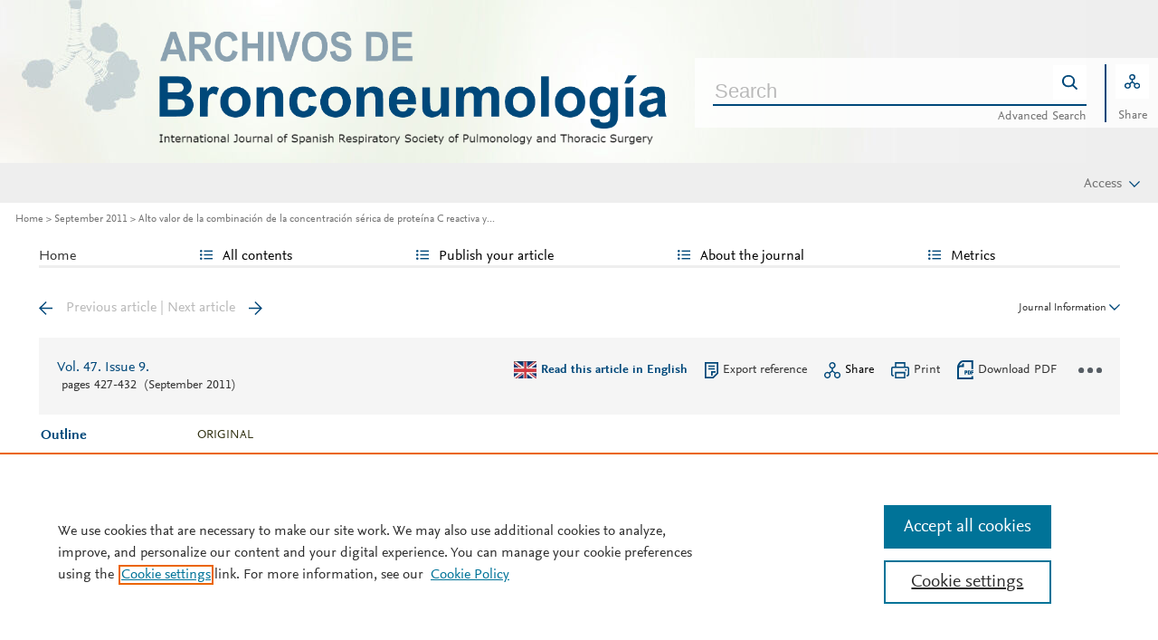

--- FILE ---
content_type: text/html; charset=UTF-8
request_url: https://archbronconeumol.org/en-alto-valor-combinacion-concentracion-serica-articulo-S0300289611001736
body_size: 33612
content:
<!DOCTYPE html PUBLIC "-//W3C//DTD XHTML 1.0 Strict//EN" "http://www.w3.org/TR/xhtml1/DTD/xhtml1-strict.dtd">
<html xmlns="http://www.w3.org/1999/xhtml" lang="en">
<head>
	<meta content="width=device-width, initial-scale=1" name="viewport" />
<meta name="csrf-token" content="04e64d1f4afe591c005cc1c3933aa8cc384c2137d0b740b620dcfa3df1299cb5" />
<meta name="tdm-reservation" content="1" />
<meta name="tdm-policy" content="https://www.elsevier.com/tdm/tdmrep-policy.json" />
<meta name="thumbnail" content="https://static.elsevier.es/multimedia/03002896/0000006200000001/v1_202601050625/es/main.assets/cover.jpeg?idApp=UINPBA00003Z" />
<meta http-equiv="content-type" content="text/html;charset=UTF-8" />
<meta name="theme-color" content="#00487a">
<meta property="og:url" content="http://archbronconeumol.org/en-alto-valor-combinacion-concentracion-serica-articulo-S0300289611001736" />
<meta property="og:title" content="Alto valor de la combinaci&#243;n de la concentraci&#243;n s&#233;rica de prote&#237;na C reactiva y la puntuaci&#243;n BODE para la predicci&#243;n de la mortalidad en pacientes con EPOC estable | Archivos de Bronconeumología" />

    <meta name="twitter:card" content="summary_large_image" />
    <meta name="twitter:title" content="Alto valor de la combinaci&#243;n de la concentraci&#243;n s&#233;rica de prote&#237;na C reactiva y la puntuaci&#243;n BODE para la predicci&#243;n de la mortalidad en pacientes con EPOC estable | Archivos de Bronconeumología">
            <meta name="twitter:image" content="https://static.elsevier.es/multimedia/03002896/0000004700000009/v1_201305150427/S0300289611001736/v1_201305150427/es/main.assets/gr1.jpeg?idApp=UINPBA00003Z">
        <meta property="og:image" content="https://static.elsevier.es/multimedia/03002896/0000004700000009/v1_201305150427/S0300289611001736/v1_201305150427/es/main.assets/gr1.jpeg?idApp=UINPBA00003Z" />
    
<meta property="og:type" content="article" />
    <meta property="description" content="Introducci&#243;nTanto la puntuaci&#243;n BODE &#40;&#237;ndice de masa corporal&#44; grado de" />
    <meta property="og:description" content="Introducci&#243;nTanto la puntuaci&#243;n BODE &#40;&#237;ndice de masa corporal&#44; grado de" />
<meta name="citation_journal_title" content="Archivos de Bronconeumología">
    <meta name="citation_journal_abbrev" content="Arch Bronconeumol"><meta name="citation_publisher" content="Elsevier">
<meta name="citation_author" content="Liu, Shih-Feng" />
<meta name="citation_author_email" content="mengchih&#64;adm&#46;cgmh&#46;org&#46;tw" />
<meta name="citation_author" content="Wang, Chin-Chou" />
<meta name="citation_author" content="Chin, Chien-Hung" />
<meta name="citation_author" content="Chen, Yung-Che" />
<meta name="citation_author" content="Lin, Meng-Chih" />
<meta name="citation_author_institution" content="Division of Pulmonary &#38; Critical Care Medicine&#44; Department of Internal Medicine&#44; Chang Gung Memorial Hospital&#44; Kaohsiung Medical Center&#44; Taiw&#225;n&#44; China" />
<meta name="citation_author_institution" content="Chang Gung University College of Medicine&#44; Taiw&#225;n&#44; China" />
<meta content="Alto valor de la combinaci&#243;n de la concentraci&#243;n s&#233;rica de prote&#237;na C reactiva y la puntuaci&#243;n BODE para la predicci&#243;n de la mortalidad en pacientes con EPOC estable" name="citation_title" />

    <meta name="citation_publication_date" content="2011/09/01">
    <meta content="47" name="citation_volume" />
            <meta content="9" name="citation_issue" />            <meta content="427" name="citation_firstpage" />            <meta content="432" name="citation_lastpage" />    <meta name="citation_doi" content="10.1016/j.arbres.2011.04.011">
<meta name="citation_fulltext_html_url" content="https://www.archbronconeumol.org/es-alto-valor-combinacion-concentracion-serica-articulo-S0300289611001736">
    <meta name="citation_pdf_url" content="https://www.archbronconeumol.org/es-pdf-S0300289611001736"><meta name="citation_issn" content="0300-2896">
<meta name="citation_language" content="es">
<meta name="citation_keywords" content="Enfermedad pulmonar obstructiva cr&#243;nica; Puntuaci&#243;n BODE; Prote&#237;na C reactiva">    <meta name="citation_fulltext_world_readable" content="">			<link rel="shortcut icon" href="https://static.elsevier.es/assets_org_prod/webs/10/images/favicons/favicon.png" />
				<link rel="mask-icon" href="https://static.elsevier.es/assets_org_prod/webs/10/images/favicons/safari-pinned-tab.svg" color="#00487a" />
				<style>
		body {
			--corp-color: #00487a		}
	</style>
	<!--<link rel="stylesheet" href="//cdn.jsdelivr.net/jquery.sidr/2.2.1/stylesheets/jquery.sidr.light.min.css">-->
	<link rel="stylesheet" href="https://cdnjs.cloudflare.com/ajax/libs/fancybox/3.2.5/jquery.fancybox.min.css" />
	<link type="text/css" rel="stylesheet" href="https://static.elsevier.es/assets_org_prod/org/css/sidebar-mobile.css" />
			<link type="text/css" rel="stylesheet" href="https://static.elsevier.es/assets_org_prod/item/layout/item-v2.css" />
		<link type="text/css" rel="stylesheet" href="https://static.elsevier.es/assets_org_prod/item/style/item.css" />
		<link type="text/css" rel="stylesheet" href="https://static.elsevier.es/assets_org_prod/org/css/magic-check.min.css" />

	<link type="text/css" rel="stylesheet" href="https://static.elsevier.es/assets_org_prod/org/css/resets.css" />
	<link type="text/css" rel="stylesheet" href="https://static.elsevier.es/assets_org_prod/org/css/components/components.css" />
	<link type="text/css" rel="stylesheet" href="https://static.elsevier.es/assets_org_prod/org/css/global-v2.css" />
	<link type="text/css" rel="stylesheet" href="https://static.elsevier.es/assets_org_prod/org/css/header-v2.css" />
	<link type="text/css" rel="stylesheet" href="https://static.elsevier.es/assets_org_prod/org/css/main-v2.css" />
	<link type="text/css" rel="stylesheet" href="https://static.elsevier.es/assets_org_prod/org/css/footer-v2.css" />


				<link type="text/css" rel="stylesheet" href="https://static.elsevier.es/assets_org_prod/org/css/contenidos/item-v2.css" />
	
			<link type="text/css" rel="stylesheet" href="https://static.elsevier.es/assets_org_prod/org/css/contenidos/busqueda-v2.css" />
	<link type="text/css" rel="stylesheet" href="https://static.elsevier.es/assets_org_prod/org/css/contenidos-v2.css" />
	<link type="text/css" rel="stylesheet" href="https://static.elsevier.es/assets_org_prod/webs/10/css/corporativo.css" />

			<link type="text/css" rel="stylesheet" href="https://static.elsevier.es/assets_org_prod/webs/10/css/propio.css" />
	

	<title>Alto valor de la combinaci&#243;n de la concentraci&#243;n s&#233;rica de prote&#237;na C reactiva y la puntuaci&#243;n BODE para la predicci&#243;n de la mortalidad en pacientes con EPOC estable | Archivos de Bronconeumología</title>
			<!-- OneTrust Cookies Consent Notice start -->
		<script src="https://cdn.cookielaw.org/scripttemplates/otSDKStub.js" type="text/javascript" charset="UTF-8" data-domain-script="0457bb96-4fa2-4086-963e-2b51d5600acb" data-document-language="true"></script>
		<script type="text/javascript">
			function OptanonWrapper() {}
		</script>
		<!-- OneTrust Cookies Consent Notice end -->
		<script src="https://code.jquery.com/jquery-3.5.1.min.js" integrity="sha256-9/aliU8dGd2tb6OSsuzixeV4y/faTqgFtohetphbbj0=" crossorigin="anonymous"></script>
	<script type="text/javascript" src="https://code.jquery.com/ui/1.12.1/jquery-ui.min.js" integrity="sha256-VazP97ZCwtekAsvgPBSUwPFKdrwD3unUfSGVYrahUqU=" crossorigin="anonymous"></script>
	<script type="text/javascript" src="https://www.googletagservices.com/tag/js/gpt.js" async defer></script>
	<script type="text/javascript" src="https://cdnjs.cloudflare.com/ajax/libs/fancybox/3.2.5/jquery.fancybox.min.js" async defer></script>
	<script type="text/javascript" src="//cdn.jsdelivr.net/jquery.sidr/2.2.1/jquery.sidr.min.js"></script>
	<script type="text/javascript" src="https://static.elsevier.es/assets_org_prod/org/js/funciones-v2.js"></script>
	<script type="text/javascript" src="https://static.elsevier.es/assets_org_prod/org/js/info-revista.js" defer></script>
	<script type="text/javascript" src="https://static.elsevier.es/assets_org_prod/org/js/sidebars.js" defer></script>
	<script type="text/javascript" src="https://static.elsevier.es/assets_org_prod/org/js/cabecera.js" defer></script>
	<script type="text/javascript" src="https://static.elsevier.es/assets_org_prod/org/js/global.js?v=1.0.2"></script>
	<script type="text/javascript" src="https://static.elsevier.es/assets_org_prod/org/js/menu-principal-v2.js"></script>
	<script type="module" src="https://static.elsevier.es/assets_org_prod/org/js/components/components.js"></script>







			<script type="text/javascript" src="https://static.elsevier.es/assets_org_prod/org/js/contenidos/item.js" defer></script>
				


		<script>
					var rellenar_campos = 'You must fill all required fields';
					var login_ko = 'Incorrect user name and/or password';
					var ver_mas = 'See more';
					var ocultar = 'Hide';
					var permiso_m_a = 'Please login in to consult additional material';
					var login_block = 'You have made too many attempts. Try it again later';
					var correo_enviado = 'An email has been sent to your email with the instructions to reset your password';
					var correo_no_enviado = 'The user does not exist';
					var mail_no_acceso = 'El email especificado no tiene acceso a la publicación.';
				var idioma = 'en';
	</script>


	<script>
	var googletag = googletag || {};
	googletag.cmd = googletag.cmd || [];
</script>


<script type='text/plain' class='optanon-category-4'>
	var necesitaCookieProf=true;

	googletag.cmd.push(function() {

		//superio	
		googletag.defineSlot('/6053/elses.journals', [
			[728, 90],
			[900, 100]
		], 'elsevierjournals_top').addService(googletag.pubads());

		//superior mobile
		googletag.defineSlot('/6053/elses.journals', [
			[300, 40]
		], 'elsevierjournals_top_mobile').addService(googletag.pubads());

		googletag.defineSlot('/6053/elses.journals', [
			[300, 250]
		], 'elsevierjournals_top_mobile2').addService(googletag.pubads());

		googletag.defineSlot('/6053/elses.journals', [
			[360, 90],
			[300, 100]
		], 'elsevierjournals_intra_1').addService(googletag.pubads());

		googletag.defineSlot('/6053/elses.journals', [
			[360, 90],
			[300, 100]
		], 'elsevierjournals_intra_2').addService(googletag.pubads());

		googletag.defineSlot('/6053/elses.journals', [
			[360, 90],
			[300, 100]
		], 'elsevierjournals_intra_3').addService(googletag.pubads());

		googletag.defineSlot('/6053/elses.journals', [
			[430, 100]
		], 'elsevierjournals_middlehome').addService(googletag.pubads());


		googletag.defineSlot('/6053/elses.journals', [
			[180, 180],
			[225, 400],
			[225, 225]
		], 'elsevierjournals_lateral1').addService(googletag.pubads());

		googletag.defineSlot('/6053/elses.journals', [
			[180, 180],
			[225, 400],
			[225, 225]
		], 'elsevierjournals_lateral2').addService(googletag.pubads());

		googletag.defineSlot('/6053/elses.journals', [
			[500, 400],
		], 'elsevierjournals_modal').addService(googletag.pubads());

		googletag.defineSlot('/6053/elses.journals', [
			[300, 240],
		], 'elsevierjournals_modal_mobile').addService(googletag.pubads());


		

							googletag.pubads().setTargeting("es_PUBLICACION", "6");
			var revistaId = 6;
							googletag.pubads().setTargeting("es_PUBLICACION_NOMBRE", "Archivos de Bronconeumología");
									googletag.pubads().setTargeting("es_ARTICULO", "S0300289611001736");
			googletag.pubads().setTargeting("es_PALABRA", ["NO"]);
				
					googletag.pubads().setTargeting("es_PROFESIONAL", "NO");
		
		googletag.pubads().setTargeting("es_ID_WEB", "10");

		googletag.pubads().setTargeting("es_IDIOMA", "EN");


											googletag.pubads().setTargeting("es_DISCONTINUADA", "NO");
					


		googletag.pubads().collapseEmptyDivs();
		googletag.pubads().enableSingleRequest();
		//googletag.pubads().enableSyncRendering();
		googletag.enableServices();

		// This listener is called when a slot has finished rendering.
		googletag.pubads().addEventListener("slotRenderEnded", (event) => {
			//console.log(event.slot.getSlotElementId()+": render and is empty:"+event.isEmpty);
			if ((event.slot.getSlotElementId() == "elsevierjournals_modal" || event.slot.getSlotElementId() == "elsevierjournals_modal_mobile") && !event.isEmpty) {

				let modal = document.getElementsByClassName("banner-modal")[0];
				let cerrar = document.getElementsByClassName("banner-modal-close")[0];
				modal.style.display = 'block';
				setTimeout(() => modal.style.display = "none", 10000)
				cerrar.onclick = () => modal.style.display = "none";

			}
		});
	});
</script>


	<!--- ANLYTICS V4 ---->
<script async src="https://www.googletagmanager.com/gtag/js?id=G-1WKEG3NMGH"></script>
<script>
  window.dataLayer = window.dataLayer || [];

  function gtag() {
    dataLayer.push(arguments);
  }
  gtag('js', new Date());

  dimensiones = {"dimension1":"6","dimension2":"Archivos de Bronconeumolog\u00eda","dimension6":"ABIERTO","dimension9":"en","dimension10":"S0300289611001736","dimension19":"S300","dimension11":"Alto valor de la combinaci\u00f3n de la concentraci\u00f3n s\u00e9rica de prote\u00edna C reactiva y la puntuaci\u00f3n BODE para la predicci\u00f3n de la mortalidad en pacientes con EPOC estable","dimension12":"9277","dimension13":"Originales","dimension14":"REGULAR_ARTICLE","dimension15":"NULL","dimension17":"HTML","dimension18":"10"};

  gtag('config', 'G-1WKEG3NMGH', dimensiones);
</script>	</head>
<body class="es-theme-bright-default revista-b-revista en">
    <div class="banner" id="banner-top">
    <div id="elsevierjournals_top" style="border:none" align="center" class='desktop'>
        <script type='text/plain' class='optanon-category-4'>
            googletag.cmd.push(function() {
                googletag.display('elsevierjournals_top');
            });
        </script>
    </div>
    <div id="elsevierjournals_top_mobile" style="border:none" align="center" class='mobile'>
        <script type='text/plain' class='optanon-category-4'>
            googletag.cmd.push(function() {
                googletag.display('elsevierjournals_top_mobile');
            });
        </script>
    </div>
    <div id="elsevierjournals_top_mobile2" style="border:none" align="center" class='mobile'>
        <script type='text/plain' class='optanon-category-4'>
            googletag.cmd.push(function() {
                googletag.display('elsevierjournals_top_mobile2');
            });
        </script>
    </div>
</div><header>
    <div class="suscribase">
	</div><div class="logo-buscador desktop">
	<div class="trans">
		<div class="logo">
			<a href='/'>
				<div class='img'>
											<img src='https://static.elsevier.es/assets_org_prod/webs/10/images/logo.png' class='wordmark'>										
				</div>
			</a>
		</div>
		<div class="buscador">

			<div class="box-buscador">
				<div class="open capa-buscador">
					<div class="busqueda">
	<form class="frmBuscador" action="/en-buscador" method="get">
		<div class="input quick-search-container-component">
    <input class="obligatorio" type="text" name="txtBuscador" value="" placeholder="Search" maxlength="400" autocomplete="off" />
    <div class="suggestions-container">
        <div class="suggestions-control">
            <div class="suggestion-control-title">Suggestions</div>
            <div class="suggestion-control-search btn-02">Find all results</div>
        </div>

        <div class="suggestions-container-items"></div>
    </div>
</div>		<div class="btn-buscar"><input type="submit" value="" class="lupa_blanca" /></div>
	</form>
</div>					<div class="busqueda-avanzada"><a href="en-busqueda-avanzada">Advanced Search</a></div>
				</div>
				<div class="compartir">
					<div class='capa-compartir close'>
						<div class="icos-compartir ">
							<div class="twitter"><a href='/en-compartir-twitter?item=S0300289611001736&token=04e64d1f4afe591c005cc1c3933aa8cc384c2137d0b740b620dcfa3df1299cb5' class="twitter-g" target="_blank" rel="noopener noreferrer nofollow"></a></div>
<div class="facebook"><a href='/en-compartir-facebook?item=S0300289611001736&token=04e64d1f4afe591c005cc1c3933aa8cc384c2137d0b740b620dcfa3df1299cb5' class="facebook-g" target="_blank" rel="noopener noreferrer nofollow"></a></div>
<div class="bluesky"><a href='/en-compartir-bluesky?item=S0300289611001736&token=04e64d1f4afe591c005cc1c3933aa8cc384c2137d0b740b620dcfa3df1299cb5' class="bluesky-g" target="_blank" rel="noopener noreferrer nofollow"></a></div>
<div class='linkedin'><a href='/en-compartir-linkedin?item=S0300289611001736&token=04e64d1f4afe591c005cc1c3933aa8cc384c2137d0b740b620dcfa3df1299cb5' class='linkedin-g' target='_blank' rel="noopener noreferrer nofollow"></a></div>
<div class="whatsup mobile"><a target="_blank" rel="noopener noreferrer nofollow" href="whatsapp://send?text=http://archbronconeumol.org/en-alto-valor-combinacion-concentracion-serica-articulo-S0300289611001736" data-action="share/whatsapp/share" class="whatsup-g"></a></div>
<div class="sobre"><a href='mailto:?subject=I%20would%20like%20to%20share%20with%20you%20%20Alto%20valor%20de%20la%20combinaci%C3%B3n%20de%20la%20concentraci%C3%B3n%20s%C3%A9rica%20de%20prote%C3%ADna%20C%20reactiva%20y%20la%20puntuaci%C3%B3n%20BODE%20para%20la%20predicci%C3%B3n%20de%20la%20mortalidad%20en%20pacientes%20con%20EPOC%20estable&body=https://www.archbronconeumol.org/es-alto-valor-combinacion-concentracion-serica-articulo-S0300289611001736' class="sobre_g_claro" target="_blank" rel="noopener noreferrer nofollow"></a></div>						</div>
					</div>
					<div class="btn-compartir">
						<input type="button" name="btn-compartir" id="txt" class="compartir-bl" />
						<div>Share</div>
					</div>
				</div>
			</div>
		</div>
		<div class="clear"></div>
	</div>
</div><div class="accesos-revista ">
	<div class=' desp-hamb-left hamb-left ico mobile'></div>

	<input type="hidden" value="en" id="idioma"/>
	<div class="accesos">
					<a href='/en-guia-autores'>
				<div class='guia-autores ico mobile'></div>
			</a>
		


		<div class='compartir-g ico mobile desp' rel="social"></div>
		<div class="caja-desp mid social">
			<div class="top"></div>
			<div class="bottom">
				<div class="content">
					<div class="titulo">Share</div>
					<div class="cerrar" rel="social"></div>
					<div class="clear"></div>
					<div class="icos-compartir">
						<div class="twitter"><a href='/en-compartir-twitter?item=S0300289611001736&token=04e64d1f4afe591c005cc1c3933aa8cc384c2137d0b740b620dcfa3df1299cb5' class="twitter-g" target="_blank" rel="noopener noreferrer nofollow"></a></div>
<div class="facebook"><a href='/en-compartir-facebook?item=S0300289611001736&token=04e64d1f4afe591c005cc1c3933aa8cc384c2137d0b740b620dcfa3df1299cb5' class="facebook-g" target="_blank" rel="noopener noreferrer nofollow"></a></div>
<div class="bluesky"><a href='/en-compartir-bluesky?item=S0300289611001736&token=04e64d1f4afe591c005cc1c3933aa8cc384c2137d0b740b620dcfa3df1299cb5' class="bluesky-g" target="_blank" rel="noopener noreferrer nofollow"></a></div>
<div class='linkedin'><a href='/en-compartir-linkedin?item=S0300289611001736&token=04e64d1f4afe591c005cc1c3933aa8cc384c2137d0b740b620dcfa3df1299cb5' class='linkedin-g' target='_blank' rel="noopener noreferrer nofollow"></a></div>
<div class="whatsup mobile"><a target="_blank" rel="noopener noreferrer nofollow" href="whatsapp://send?text=http://archbronconeumol.org/en-alto-valor-combinacion-concentracion-serica-articulo-S0300289611001736" data-action="share/whatsapp/share" class="whatsup-g"></a></div>
<div class="sobre"><a href='mailto:?subject=I%20would%20like%20to%20share%20with%20you%20%20Alto%20valor%20de%20la%20combinaci%C3%B3n%20de%20la%20concentraci%C3%B3n%20s%C3%A9rica%20de%20prote%C3%ADna%20C%20reactiva%20y%20la%20puntuaci%C3%B3n%20BODE%20para%20la%20predicci%C3%B3n%20de%20la%20mortalidad%20en%20pacientes%20con%20EPOC%20estable&body=https://www.archbronconeumol.org/es-alto-valor-combinacion-concentracion-serica-articulo-S0300289611001736' class="sobre_g_claro" target="_blank" rel="noopener noreferrer nofollow"></a></div>					</div>

				</div>
			</div>
		</div>

		<a href='en-busqueda-avanzada'>
			<div class='btn-desp desp-buscador lupa-g ico mobile'></div>
		</a>
					<div class='btn-desp desp-acceso login-g ico mobile desp-bot ' rel="acceso"></div>
			<div class="btn-login desktop desp" rel='login'>
				<span>
											Access									</span>
			</div>
			<div class="caja-desp login desp-accesos acceso">
				<div class="top"></div>
<div class="bottom">
    <div class="content">
                    <div class="form-login">
                <div class="cerrar" rel="login"></div>

                <div class="titulo-msg">
                    <div class='msg'></div>
                    <div class="titulo">Enter your user name and password</div>

                </div>
                <div class="clear"></div>
                

                <form id="frmLogin" method="post">
                    <div class="campos">
                        <input type="text" name="txtUsuario" id="txtUsuario" placeholder="User name *" /> *
                        <input type="password" name="txtPassword" id="txtPassword" placeholder="Password *" /> *
                    </div>
                    <div class="actions">

                        <div class="btn-acceder desktop"><input type="submit" class="btn-01 desktop" value="" />
                            <div class="label">Access</div>
                        </div>

                    </div>
                    <div class="lista-flechas">
                        <ul>
                            <li>
                                <div class="flecha-an-de-corp"></div><span class="btn-recordar">I have forgotten my password</span>
                            </li>
                            <li>
                                <div class="flecha-an-de-corp"></div><a href='/en-contacto'>Contact Us</a>
                            </li>

                        </ul>
                    </div>

                    <div class="mobile"><input type="submit" class="btn-01" value="" />
                        <div class="label">Access</div>
                    </div>
                </form>

                <div class="obligatorio">* Required fields</div>
            </div>
            <div class="form-recordar">
    <div class="titulo-msg">
        <div class='msg'></div>
        <div class="titulo">Enter your email address</div>

    </div>

    <div class="cerrar" rel="login"></div>
    <div class="clear"></div>
    <form id="frmRecordar" method="post">
        <div class="campos">
            <input type="text" name="txtUsuario" id="txtUsuarioR" placeholder="User name" /> *
        </div>
        <input type='text' id="hook" name='hook' value='' />

        <input type="submit" class="btn-01" value="Send" />
    </form>
</div>
        

    </div>



</div>			</div>
							<div class='desp-hamb-right hamb-right ico mobile'></div>
		
	</div>
</div><div class="breadcumb desktop">
	<div class='ruta'>

		
			<a href="/">Home</a>
			
				
				<a href="/en-vol-47-num-9-sumario-S0300289611X00091">September 2011</a>
			
				
				<a href="/es-alto-valor-combinacion-concentracion-serica-articulo-S0300289611001736">Alto valor de la combinación de la concentración sérica de proteína C reactiva y...</a>
					


	</div>
</div>

</header><main>

    <div class="container">
        <nav class="menu menu-dinamico menu-revista desktop">
	<ul class="menu-list">
									<li class="
			 
									">
											<a href="/en" >Home</a>
														</li>
							<li class="
			subitems 
									">
											All contents																<ul>
																								<li class="">
										<a href="/en-ahead-of-print"  >Ahead of print</a>
									</li>
																																<li class="">
										<a href="/en-vol-62-num-1-sumario-S0300289625X00132"  >Latest issue</a>
									</li>
																																<li class="">
										<a href="/en-numeros-anteriores"  >All issues</a>
									</li>
																																<li class="">
										<a href="/en-suplementos"  >Supplements</a>
									</li>
																																<li class="">
										<a href="/en-portadas"  >Covers gallery</a>
									</li>
																																<li class="">
										<a href="https://www.archbronconeumol.org/es-podcast"  >Podcasts</a>
									</li>
																																<li class="">
										<a href="https://www.elsevier.es/en-revista-open-respiratory-archives-11" target='_blank' rel='noopener noreferer' >Related journal - Open Respiratory Archives</a>
									</li>
																																<li class="">
										<a href="/en-alerta-email"  >Subscribe to our newsletter</a>
									</li>
																					</ul>
									</li>
							<li class="
			subitems 
									">
											Publish your article																<ul>
																								<li class="">
										<a href="/en-guia-autores"  >Guide for authors</a>
									</li>
																																<li class="">
										<a href="/en-envio-manuscritos"  >Submit an article</a>
									</li>
																																<li class="">
										<a href="https://www.elsevier.com/editors/perk" target='_blank' rel='noopener noreferer' >Ethics in publishing</a>
									</li>
																																<li class="">
										<a href="/en-open-access"  >Open Access Option</a>
									</li>
																																<li class="">
										<a href="https://webshop.elsevier.com/language-editing/" target='_blank' rel='noopener noreferer' >Language Editing services</a>
									</li>
																					</ul>
									</li>
							<li class="
			subitems 
									">
											About the journal																<ul>
																								<li class="">
										<a href="/en-acerca-revista"  >Aims and scope</a>
									</li>
																																<li class="">
										<a href="/en-comite-editorial"  >Editorial Board</a>
									</li>
																																<li class="">
										<a href="mailto:bronconeumologia@elsevier.com"  >Contact</a>
									</li>
																																<li class="">
										<a href="/en-contratar"  >Advertising</a>
									</li>
																					</ul>
									</li>
							<li class="
			subitems 
									">
											Metrics																<ul>
																								<li class="">
										<a href="/en-mas-leidos"  >Most often read</a>
									</li>
																																<li class="">
										<a href="/en-mas-citado"  >Most cited</a>
									</li>
																																<li class="">
										<a href="/en-mas-populares"  >Most popular</a>
									</li>
																																<li class="">
										<a href="/en-metricas"  >All metrics</a>
									</li>
																					</ul>
									</li>
						</ul>
</nav>        <div id="intrabanner" class="banner" align="center">


        <div id="elsevierjournals_intra_1">
        <script type='text/plain' class='optanon-category-4'>
            googletag.cmd.push(function() {
                googletag.display('elsevierjournals_intra_1');
            });
        </script>
    </div>

    <div id="elsevierjournals_intra_2">
        <script type='text/plain' class='optanon-category-4'>
            googletag.cmd.push(function() {
                googletag.display('elsevierjournals_intra_2');
            });
        </script>
    </div>

    <div id="elsevierjournals_intra_3">
        <script type='text/plain' class='optanon-category-4'>
            googletag.cmd.push(function() {
                googletag.display('elsevierjournals_intra_3');
            });
        </script>
    </div>


</div>        <div class="info-revista" style='display:none'>
	<div class='titulo-revista mobile'>Archivos de Bronconeumología</div>
	<div class="row">

		<div class="portada cell">

	<a href='https://static.elsevier.es/multimedia/03002896/0000006200000001/v1_202601050625/es/main.assets/cover.jpeg?idApp=UINPBA00003Z'  target='_blank' rel='noopener noreferrer'><img src='https://static.elsevier.es/multimedia/03002896/0000006200000001/v1_202601050625/es/main.assets/cover.jpeg?idApp=UINPBA00003Z' alt='Archivos de Bronconeumología' /></a>	<div class="issns">
		ISSN: 0300-2896<BR />
			</div>


</div><div id="descripcion" class='descripcion cell'>
	<div class="texto">
		<p><i>Archivos de Bronconeumologia</i> is an international journal that publishes original studies whose content is based upon results of research initiatives dealing with several aspects of respiratory medicine including epidemiology, respiratory physiology, pathophysiology of respiratory diseases, clinical management, thoracic surgery, pediatric lung diseases, respiratory critical care, respiratory allergy and translational research. Other types of articles such as editorials, reviews, and different types of letters are also published in the journal. Additionally, the journal expresses the voice of the following scientific societies: the Spanish Respiratory Society of Pneumology and Thoracic Surgery (SEPAR; <a href="https://www.separ.es/" target="_blank">https://www.separ.es/</a>), the Latin American Thoracic Society (ALAT; <a href="https://alatorax.org/" target="_blank">https://alatorax.org/</a>), and the Iberian American Association of Thoracic Surgery (AIACT; <a href="http://www.aiatorax.com/" target="_blank">http://www.aiatorax.com/</a>).
<br/>
<br/>
It is a monthly journal in which all manuscripts are sent to peer-review and handled by the editor or an associate editor from the team and the final decision is made on the basis of the comments from the expert reviewers and the editors. The journal is published solely in English. All the published data is composed of novel manuscripts not previously published in any other journal and not being in consideration for publication in any other journal..
<br/>
<br/>
The journal is indexed at Science Citation Index Expanded, Medline/Pubmed, Embase and SCOPUS. Access to any published article is possible through the journal's web page as well as from Pubmed, ScienceDirect, and other international databases. Furthermore, the journal is also present in X, Facebook and Linkedin. Manuscripts can be submitted electronically using the following web site: <a href="https://www.editorialmanager.com/ARBR/" target="_blank">https://www.editorialmanager.com/ARBR/</a>.

</p>	</div>
	<span class="ver-mas">See more</span>



	


			<div class='info-revista-descripcion-mensaje'>
			<!--div style="display:flex;justify-content:center;align-items:flex-start">
<div><img src="https://static.elsevier.es/assets_org_prod/org/images/metricas.svg"></div>
<div class='texto'>
<i>Archivos de Bronconeumologia</i> has received the new Impact Factor (JCR). The impact factor has risen from 6.333 in 2021 to 8 in the last evaluated year, 2022.
<br/>
<b>It is needed to be a member of SEPAR or have a subscription to access full texts of articles published last year. Abstracts are available for all visitors.</b>
<br/> 
</div>
</div-->		</div>
	


</div><div class="index cell">
            <h4>Indexed in:</h4>
        <p>Medline, Science Citation Index Expanded (SCIE)</p>
        <span class="ver-mas">See more</span>
        <h4 class='inline'>Follow us:</h4>
    <span class="icos-social">
                        <div class="twitter"><a href='https://twitter.com/ArchBronconeumo' class="twitter-g" target="_blank" rel="noopener noreferrer">Twitter</a></div>        <div class="facebook"><a href='https://es-la.facebook.com/archivos.debronconeumologia/' class="facebook-g" target="_blank" rel="noopener noreferrer">Facebook</a></div>                                    <div class="rss"><a href='/en-rss-ultimo' class="rss-g" target="_blank" rel="noopener noreferrer">RSS</a></div>
            <div class="newsletter"><a href='/en-alerta-email' class="sobre_g_claro">Alerta email</a></div>
        

    </span>

    </div>


    <div class="cell">
        <div class="metricas">
                        
                                                <div class="metricas-caja">
    <div class="caja-desp journalimpactfactor">
        <div class="top">
            <div class="triangulo"></div>
        </div>
        <div class="bottom">
            <div class="content">
                <div class="cerrar" rel="journalimpactfactor"></div>
                <div class="clear"></div>
                <div class="clear titulo-desp">Impact factor</div>
                <p>The Impact Factor measures the average number of citations received in a particular year by papers published in the journal during the two preceding years.                                            <br /><br />&copy; Clarivate Analytics, Journal Citation Reports 2025                    
                </p>

                <a href='/en-metricas#journalimpactfactor'>See more</a>

            </div>
        </div>
    </div>
    <div class="metricas-caja-top">
        <div class='metricas-caja-titulo'>Impact factor 2024</div>
        <div class='metricas-caja-info info-g desp' rel="journalimpactfactor"></div>
    </div>
    <div class="metricas-caja-metrica">9.2 </div>
</div>
            
                                                <div class="metricas-caja">
    <div class="caja-desp citescore">
        <div class="top">
            <div class="triangulo"></div>
        </div>
        <div class="bottom">
            <div class="content">
                <div class="cerrar" rel="citescore"></div>
                <div class="clear"></div>
                <div class="clear titulo-desp">Citescore</div>
                <p>CiteScore measures average citations received per document published.                    
                </p>

                <a href='/en-metricas#citescore'>See more</a>

            </div>
        </div>
    </div>
    <div class="metricas-caja-top">
        <div class='metricas-caja-titulo'>Citescore 2024</div>
        <div class='metricas-caja-info info-g desp' rel="citescore"></div>
    </div>
    <div class="metricas-caja-metrica">3.5 </div>
</div>
            
                                                <div class="metricas-caja">
    <div class="caja-desp sjr">
        <div class="top">
            <div class="triangulo"></div>
        </div>
        <div class="bottom">
            <div class="content">
                <div class="cerrar" rel="sjr"></div>
                <div class="clear"></div>
                <div class="clear titulo-desp">SJR</div>
                <p>SRJ is a prestige metric based on the idea that not all citations are the same. SJR uses a similar algorithm as the Google page rank; it provides a quantitative and qualitative measure of the journal's impact.                    
                </p>

                <a href='/en-metricas#sjr'>See more</a>

            </div>
        </div>
    </div>
    <div class="metricas-caja-top">
        <div class='metricas-caja-titulo'>SJR 2024</div>
        <div class='metricas-caja-info info-g desp' rel="sjr"></div>
    </div>
    <div class="metricas-caja-metrica">0.466 </div>
</div>
            
                                                <div class="metricas-caja">
    <div class="caja-desp snip">
        <div class="top">
            <div class="triangulo"></div>
        </div>
        <div class="bottom">
            <div class="content">
                <div class="cerrar" rel="snip"></div>
                <div class="clear"></div>
                <div class="clear titulo-desp">SNIP</div>
                <p>SNIP measures contextual citation impact by wighting citations based on the total number of citations in a subject field.                    
                </p>

                <a href='/en-metricas#snip'>See more</a>

            </div>
        </div>
    </div>
    <div class="metricas-caja-top">
        <div class='metricas-caja-titulo'>SNIP 2024</div>
        <div class='metricas-caja-info info-g desp' rel="snip"></div>
    </div>
    <div class="metricas-caja-metrica">0.505 </div>
</div>
            
                        </div>

        <a href='/en-metricas'>
            <div class="ver-mas">View more metrics</div>
        </a>

    </div>



	</div>

			<div class='open-access'>
							<a href='/en-open-access'>
					<div class='btn-flecha'>Open Access Option<span class='flecha'></span></div>
				</a>
					</div>
	
</div>
<div class="ocultar desktop mostrar">

	<div class='btn-ocultar' style='display:none'>Hide <div class='flecha-an-ar-corp'></div>
	</div>
	<div class='btn-mostrar' >Journal Information <div class='flecha-an-ar-corp'></div>
	</div>
</div>        <div id="info-item" class="margin">
    	
		<div class="nav">
							<a class='anterior ' href='/es-algunas-consideraciones-sobre-el-tabaco-articulo-S0300289611000822'>Previous article</a>
				|
				<a class='siguiente ' href='/es-factores-riesgo-asma-inicio-entre-articulo-S0300289611001700'>Next article</a>
					</div>

	
    <div class="item-opciones desktop">

        <div class="info-sumario-item"> <a href='/en-vol-47-num-9-sumario-S0300289611X00091'><span class='volumen'>Vol. 47. Issue 9.</span></a><div class='sumarioPaginas'><span class='paginas'>Pages 427-432</span> <span class='fecha-trans'>(September 2011)</span></div> </div>
        <div class="opciones">

            
                     <div class="opcion traduccion en"><a href='/en-high-value-combined-serum-c-reactive-articulo-S1579212911000899'>Read this article in English</a></div>    
            
            <div class="opcion exportar"><a href='/en-exportar-rif-S0300289611001736'>Export reference</a></div>
            <div class="opcion compartir desp" rel="compartir-item"><span>Share</span></div>
            <div class='caja-desp compartir-item'>
                <div class='top'></div>
                <div class='bottom'>
                    <div class='content'>
                        <div class='titulo'>Share</div>
                        <div class='cerrar' rel='compartir-item'></div>
                        <div class='clear'></div>
                        <div class='icos-compartir'>
                            <div class='twitter'><a href='/en-compartir-twitter?item=S0300289611001736&token=04e64d1f4afe591c005cc1c3933aa8cc384c2137d0b740b620dcfa3df1299cb5' class='twitter-g' target='_blank' rel="noopener noreferrer nofollow">Twitter</a></div>
                            <div class='facebook'><a href='/en-compartir-facebook?item=S0300289611001736&token=04e64d1f4afe591c005cc1c3933aa8cc384c2137d0b740b620dcfa3df1299cb5' class='facebook-g' target='_blank' rel="noopener noreferrer nofollow">Facebook</a></div>
                            <div class='bluesky'><a href='/en-compartir-bluesky?item=S0300289611001736&token=04e64d1f4afe591c005cc1c3933aa8cc384c2137d0b740b620dcfa3df1299cb5' class='bluesky-g' target='_blank' rel="noopener noreferrer nofollow">Bluesky</a></div>
                            <div class='linkedin'><a href='/en-compartir-linkedin?item=S0300289611001736&token=04e64d1f4afe591c005cc1c3933aa8cc384c2137d0b740b620dcfa3df1299cb5' class='linkedin-g' target='_blank' rel="noopener noreferrer nofollow">Linkedin</a></div>
                            <div class='whatsup mobile'><a target='_blank' rel="noopener noreferrer nofollow" href='whatsapp://send?text=http://archbronconeumol.org/es-alto-valor-combinacion-concentracion-serica-articulo-S0300289611001736' data-action='share/whatsapp/share' class='whatsup-g'>whatsapp</a></div>
                            <div class='sobre'><a href='mailto:?subject=I%20would%20like%20to%20share%20with%20you%20%20Alto%20valor%20de%20la%20combinaci%C3%B3n%20de%20la%20concentraci%C3%B3n%20s%C3%A9rica%20de%20prote%C3%ADna%20C%20reactiva%20y%20la%20puntuaci%C3%B3n%20BODE%20para%20la%20predicci%C3%B3n%20de%20la%20mortalidad%20en%20pacientes%20con%20EPOC%20estable&body=https://www.archbronconeumol.org/es-alto-valor-combinacion-concentracion-serica-articulo-S0300289611001736' class='sobre_g_claro' target='_blank' rel="noopener noreferrer nofollow">E-mail</a></div>
                        </div>
                    </div>
                </div>
            </div>
            <div class="opcion imprimir"><a href='javascript:imprimirItem()'><span>Print</a></span></div>
                                                <a target="_blank" rel="noopener noreferrer" href='/es-pdf-S0300289611001736'>
                        <div class="opcion descargar-pdf"><span>Download PDF</span></div>
                    </a>
                                        
            <div class="opcion tres-puntos-g mas-opciones desp" rel="more"></div>
            <div class="caja-desp more">
                <div class="top">
                    <div class="triangulo"></div>
                </div>
                <div class="bottom opcion">
                    <div class="content">
                        <div class="titulo">More article options</div>
                        <div class="cerrar" rel="more"></div>
                        <div class="clear"></div>
                        <div class="estadisticas"><a href='/en-estadisticas-S0300289611001736'>Statistics</a></div>
                    </div>
                </div>
            </div>
        </div>
        <div class="clear"></div>
    </div>

    <div class="principal">

                    
                            <div class="outline desktop">

                    <div class="menu-outline">
                        <div class="titular">Outline</div>
                        <ul>
                            <li class='jump' rel='resumen_es'>Resumen</li><li class='jump' rel='xpalclavsec155780'>Palabras clave</li><li class='jump' rel='resumen_en'>Abstract</li><li class='jump' rel='xpalclavsec155781'>Keywords</li><li class='jump' rel='sec0005'>Introducción</li><li class='mtr'><div class='desp mostrar tres-puntos-g' rel='menu-secciones'></div></li>
		<div class='caja-desp menu-secciones'>
				 <div class='top'></div>
				 <div class='bottom'>
					 <div class='content'>
						 <div class='cerrar' rel='menu-secciones'></div><div class='clear'></div>
						 <ul><li class='jump' rel='xpalclavsec155780'><span>Palabras clave</span></li><li class='jump' rel='xpalclavsec155781'><span>Keywords</span></li><li class='jump' rel='sec0005'><span>Introducción</span></li><li class='jump' rel='sec0010'><span>Material y métodos</span><li class='jump sub' rel='sec0015'>Diseño del estudio</li><li class='jump sub' rel='sec0020'>Individuos del estudio</li><li class='jump sub' rel='sec0025'>Determinación de la pcr</li><li class='jump sub' rel='sec0030'>Evaluación con el índice bode</li><li class='jump sub' rel='sec0035'>Análisis estadísticos</li></li><li class='jump' rel='sec0040'><span>Resultados</span><li class='jump sub' rel='sec0045'>Características de los participantes en el estudio</li><li class='jump sub' rel='sec0050'>Correlación entre la concentración sérica de pcr y la puntuación bode</li><li class='jump sub' rel='sec0055'>Variable predictora de la supervivencia en pacientes con enfermedad pulmonar obstructiva crónica</li><li class='jump sub' rel='sec0060'>Supervivencia de pacientes con enfermedad pulmonar obstructiva crónica</li></li><li class='jump' rel='sec0065'><span>Discusión</span></li><li class='jump' rel='sec0070'><span>Financiación</span></li><li class='jump' rel='sec0075'><span>Conflicto de intereses</span></li><li class='jump' rel='bibliografia'><span>Bibliography</span></li></ul>
						 </div>
				 </div>
			</div>
                        </ul>
                    </div>


                                                                <div class="lecturas">
                            <div class="titulo">Visits</div>
                            <div class="numero">13612</div>
                        </div>
                    
                </div>
                    



        <div class="cabecera">

            <div class="info-sumario-item mobile"> <a href='/en-vol-47-num-9-sumario-S0300289611X00091'><span class='volumen'>Vol. 47. Issue 9.</span></a><div class='sumarioPaginas'><span class='paginas'>Pages 427-432</span> <span class='fecha-trans'>(September 2011)</span></div> </div>

            <!--CABECERA-->
                            <section>
                    <div class="elsevierItemCabecera">
                        <span class="elsevierStyleTextfn">Original</span>                    </div>
                </section>
            
            <!--DOI-->


            <section>



                                    <div class="elsevierItemDoi">
                        <div class='elsevierItemDoi'>DOI: <a href='/es-alto-valor-combinacion-concentracion-serica-articulo-S0300289611001736'>10.1016/j.arbres.2011.04.011</a></div>                     </div>
                




                                    <div class="elsevierItemOpenAccess">
                        <div class='acceso-item'>
                            <div class='candado-corp'></div> Full text access                        </div>
                    </div>
                                <div class='clear'></div>

                
            </section>

            <div class='clear'></div>

            <!--TITULO-->
            <section>
                <div class="elsevierItemTitulo">
                    Alto valor de la combinaci&#243;n de la concentraci&#243;n s&#233;rica de prote&#237;na C reactiva y la puntuaci&#243;n BODE para la predicci&#243;n de la mortalidad en pacientes con EPOC estable                </div>
            </section>

            <!--SUBTITULO-->
            

            <!--TITULOS ALTERNATIVOS-->
                            <section>
                    <div class="elsevierItemTitulosAlternativos">
                                                                                    <div class='elsevierItemTituloAlternativo'>High Value of Combined Serum C-Reactive Protein and BODE Score for Mortality Prediction in Patients with Stable COPD</div>
                                                                        </div>
                </section>
            

            <section class="mobile">
                <div class="elsevierItemMobileStatsPdf">
                                            <div class="lecturas">
                            <div class="titulo">Visits</div>
                            <div class="numero">13612</div>
                        </div>
                                                                <div class="pdf ico-pdf-corp">
                            
                                <a class="" href='/es-download-pdf-S0300289611001736' onclick="gtag('send', 'event', 'PDFDOWNLOAD_006', 'open', 'Revista','6');gtag('event', 'PDFDOWNLOAD_006', {'status': 'open','Revista':'6'});" download='S0300289611001736.pdf'>Download PDF</a>
                                                    </div>
                    


                </div>
            </section>

            <!--AUTORES-->
            <section>
                <div class="elsevierItemAutores">
                    <div class='elsevierItemAutoresColaboracion'><span class='elsevierItemAutor'>Shih-Feng Liu</span><span class='elsevierItemAutorRelaciones'><a  class='ancla' href='#aff0005' ><span class="elsevierStyleSup">a</span></a><span class='elsevierStyleSup'>,</span><a  href='#aff0010' class='ancla'><span class="elsevierStyleSup">b</span></a><span class='elsevierStyleSup'>,</span><div class='autorCorrespondencia desp' rel='cor0005' ><div class='login-g'></div></div><div class='caja-desp-bot caja-autor-correspondencia cor0005'>
							<div class='top'>
								<div class='content'>
									<div class='titulo'>Corresponding author</div> <div class='cerrar' rel='cor0005'></div><div class='clear'></div>
									<div class='correspondencia'>
									<div class='autor-correspondencia'></div><div class='descripcion'><a href='mailto:mengchih&#64;adm&#46;cgmh&#46;org&#46;tw'>mengchih&#64;adm&#46;cgmh&#46;org&#46;tw</a><br/><span class='correspondencia-cor'><br/>Autor para correspondencia&#46;</span></div>
									<div class='clear'></div>
									</div>
									
								</div>
							</div>
							<div class='bottom'>
							
							</div>
			
						</div></span><span class='elsevierItemAutor'>, Chin-Chou Wang</span><span class='elsevierItemAutorRelaciones'><a  class='ancla' href='#aff0005' ><span class="elsevierStyleSup">a</span></a></span><span class='elsevierItemAutor'>, Chien-Hung Chin</span><span class='elsevierItemAutorRelaciones'><a  class='ancla' href='#aff0005' ><span class="elsevierStyleSup">a</span></a></span><span class='elsevierItemAutor'>, Yung-Che Chen</span><span class='elsevierItemAutorRelaciones'><a  class='ancla' href='#aff0005' ><span class="elsevierStyleSup">a</span></a></span><span class='elsevierItemAutor'>, Meng-Chih Lin</span><span class='elsevierItemAutorRelaciones'><a  class='ancla' href='#aff0005' ><span class="elsevierStyleSup">a</span></a><span class='elsevierStyleSup'>,</span><a  href='#aff0010' class='ancla'><span class="elsevierStyleSup">b</span></a></span></div><div class='elsevierItemAfiliaciones'><div class='elsevierItemAfiliacion'><a name='aff0005'><span class='elsevierItemAfiliacionEtiqueta'><span class="elsevierStyleSup">a</span> </span></a><span class='elsevierItemAfiliacionCentro'>Division of Pulmonary &#38; Critical Care Medicine&#44; Department of Internal Medicine&#44; Chang Gung Memorial Hospital&#44; Kaohsiung Medical Center&#44; Taiw&#225;n&#44; China</span></div><div class='elsevierItemAfiliacion'><a name='aff0010'><span class='elsevierItemAfiliacionEtiqueta'><span class="elsevierStyleSup">b</span> </span></a><span class='elsevierItemAfiliacionCentro'>Chang Gung University College of Medicine&#44; Taiw&#225;n&#44; China</span></div></div>                </div>
            </section>

            <!--ITEMS RELACIONADOS-->

            
            
            <!-- PODCASTS -->
            
            

            
            



        </div>
                    <div class="stats desktop roam ">

                <div class="lecturas">
                    <div class="titulo">This item has received</div>
                    <div class="stat"><a href='/en-estadisticas-S0300289611001736'>13612 <span>Visits</span></div></a>
                                                        </div>

                            </div>
            </div>



</div>



        <div class='cuerpo'>
            <div class="contenido">

                <div id="item" class='margin'>

	

			<article>
			


						<div class="item-anchors desktop">
				<div class="info">Article information</div>
				<div class="right">
					
						<div class="anchor" rel="resumen">Abstract</div>						<div class="anchor " rel="texto-completo">Full Text</div>						<div class="anchor " rel="bibliografia">Bibliography</div>																					<a href='/es-pdf-S0300289611001736' target='_blank' rel="noopener noreferrer">
									<div class="anchor descargar-pdf" rel="descargar-pdf">Download PDF</div>
								</a>
																							<a href='/en-estadisticas-S0300289611001736'>
						<div class="anchor estadisticas">Statistics</div>
					</a>
																<div class="anchor multimedia tres-puntos-corp desp" rel="multimedia"></div>
						<div class="caja-desp multimedia">
							<div class="top">
								<div class="triangulo"></div>
							</div>
							<div class="bottom">
								<div class="content">
									<div class="cerrar" rel="multimedia"></div>
									<div class='tipo figuras'><div class='tituloTipo'>Figures (3)</div><div class='elementos'><div class='primeras'><div class='elemento'><span></span><a href='#fig0005'><img src='https://static.elsevier.es/multimedia/03002896/0000004700000009/v1_201305150427/S0300289611001736/v1_201305150427/es/main.assets/gr1.jpeg' title='Figures' style='max-width:101px' class='' loading='lazy' /></a></div><div class='elemento'><span></span><a href='#fig0010'><img src='https://static.elsevier.es/multimedia/03002896/0000004700000009/v1_201305150427/S0300289611001736/v1_201305150427/es/main.assets/gr2.jpeg' title='Figures' style='max-width:101px' class='' loading='lazy' /></a></div></div><div class='segundas'><div class='elemento'><span></span><a href='#fig0015'><img src='https://static.elsevier.es/multimedia/03002896/0000004700000009/v1_201305150427/S0300289611001736/v1_201305150427/es/main.assets/gr3.jpeg' title='Figures' style='max-width:101px' class='' loading='lazy' /></a></div></div><div class='clear'></div></div><div class='mostrar' rel='figuras'><span class='mas'>Show more</span><span class='menos'>Show less</span></div></div><div class='tipo tablas'><div class='tituloTipo'>Tables (4)</div><div class='elementos'><div class='primeras'><div class='titulo'>Tabla 1. Caracter&#237;sticas de los 114 pacientes con enfermedad pulmonar obstructiva cr&#243;nica cl&#237;nicamente estable</div><div class='elemento' ><span></span><a href='#tbl0005'><img src='https://static.elsevier.es/multimedia/03002896/0000004700000009/v1_201305150427/S0300289611001736/v1_201305150427/es/main.assets/xTab263446.png'  alt='Tables'style='max-width:101px' loading='lazy'/></a></div></div><div class='segundas'><div class='titulo'>Tabla 2. An&#225;lisis univariante de los factores pron&#243;sticos de pacientes con enfermedad pulmonar obstructiva cr&#243;nica</div><div class='elemento' ><span></span><a href='#tbl0010'><img src='https://static.elsevier.es/multimedia/03002896/0000004700000009/v1_201305150427/S0300289611001736/v1_201305150427/es/main.assets/xTab263447.png'  alt='Tables'style='max-width:101px' loading='lazy'/></a></div><div class='titulo'>Tabla 3. An&#225;lisis multivariante de los factores pron&#243;sticos de pacientes con enfermedad pulmonar obstructiva cr&#243;nica estable</div><div class='elemento' ><span></span><a href='#tbl0015'><img src='https://static.elsevier.es/multimedia/03002896/0000004700000009/v1_201305150427/S0300289611001736/v1_201305150427/es/main.assets/xTab263449.png'  alt='Tables'style='max-width:101px' loading='lazy'/></a></div><div class='titulo'>Tabla 4. Combinaci&#243;n de una concentraci&#243;n s&#233;rica de PCR &#62;3 y una puntuaci&#243;n BODE en el cuartil 3-4&#58; Valor predictivo de mortalidad en pacientes con enfermedad pulmonar obstructiva cr&#243;nica estable</div><div class='elemento' ><span></span><a href='#tbl0020'><img src='https://static.elsevier.es/multimedia/03002896/0000004700000009/v1_201305150427/S0300289611001736/v1_201305150427/es/main.assets/xTab263448.png'  alt='Tables'style='max-width:101px' loading='lazy'/></a></div></div><div class='clear'></div></div><div class='mostrar' rel='tablas'><span class='mas'>Show more</span><span class='menos'>Show less</span></div></div>								</div>
							</div>

						</div>
									</div>
				<div class="clear"></div>

			</div>

			


			<!-- RESUMENES Y PALABRASClAVE -->
							<section id="resumen">
					<div class='elsevierItemsResumenesPalabras'>
						<div class='elsevierItemsResumenPalabras' id='resumen_es'><div class='elsevierItemsResumenesPalabrasResumenTitulo'>Resumen</div><div class='elsevierItemResumenPalabrasResumenTexto' ><span class="elsevierStyleSectionTitle">Introducci&#243;n</span><p id="spar0005" class="elsevierStyleSimplePara elsevierViewall">Tanto la puntuaci&#243;n BODE &#40;&#237;ndice de masa corporal&#44; grado de obstrucci&#243;n del flujo a&#233;reo&#44; disnea funcional y capacidad de ejercicio&#41; como la concentraci&#243;n s&#233;rica de prote&#237;na C reactiva &#40;PCR&#41; son variables pron&#243;sticas validadas de mortalidad en pacientes con enfermedad pulmonar obstructiva cr&#243;nica &#40;EPOC&#41;&#46; El objetivo del presente estudio fue investigar el valor predictivo de la combinaci&#243;n de la concentraci&#243;n s&#233;rica de PCR y la puntuaci&#243;n BODE para la mortalidad en pacientes con EPOC&#46;</p> <span class="elsevierStyleSectionTitle">Pacientes y m&#233;todos</span><p id="spar0010" class="elsevierStyleSimplePara elsevierViewall">Se evalu&#243; una cohorte de 114 pacientes con EPOC&#44; cl&#237;nicamente estables&#44; en busca de las variables pron&#243;sticas de mortalidad longitudinal&#46; Las variables incluyeron edad&#44; sexo&#44; tabaquismo actual&#44; paquetes-a&#241;o&#44; presi&#243;n inspiratoria&#47;espiratoria m&#225;xima&#44; puntuaci&#243;n BODE <span class="elsevierStyleItalic">&#40;body mass index&#44; degree of airflow obstruction&#44; functional dyspnea&#44; and exercise capacity&#41;&#44;</span> concentraci&#243;n s&#233;rica de PCR y fibrin&#243;geno&#46; Las variables pron&#243;sticas se evaluaron mediante un modelo de regresi&#243;n de riesgos proporcionales de Cox&#46; La supervivencia se estim&#243; mediante el m&#233;todo de Kaplan-Meier y la prueba del <span class="elsevierStyleItalic">log-rank</span>&#46;</p> <span class="elsevierStyleSectionTitle">Resultados</span><p id="spar0015" class="elsevierStyleSimplePara elsevierViewall">La concentraci&#243;n s&#233;rica de PCR &#40;p<span class="elsevierStyleHsp" style=""></span>&#61;<span class="elsevierStyleHsp" style=""></span>0&#44;005&#59; CR<span class="elsevierStyleHsp" style=""></span>&#61;<span class="elsevierStyleHsp" style=""></span>1&#44;042&#59; IC del 95&#37;<span class="elsevierStyleHsp" style=""></span>&#61;<span class="elsevierStyleHsp" style=""></span>1&#44;019-1&#44;066&#41; y la puntuaci&#243;n BODE &#40;p<span class="elsevierStyleHsp" style=""></span>&#61;<span class="elsevierStyleHsp" style=""></span>0&#44;032&#59; CR<span class="elsevierStyleHsp" style=""></span>&#61;<span class="elsevierStyleHsp" style=""></span>1&#44;333&#59; IC del 95&#37;<span class="elsevierStyleHsp" style=""></span>&#61;<span class="elsevierStyleHsp" style=""></span>1&#44;025-1&#44;734&#41; fueron variables pron&#243;sticas independientes de la supervivencia en el an&#225;lisis multivariante&#46; Las tasas de supervivencia acumulativas de los pacientes con EPOC se clasificaron desde las peores hasta las mejores del modo siguiente&#58; concentraci&#243;n s&#233;rica de PCR &#62;3<span class="elsevierStyleHsp" style=""></span>mg&#47;l y cuartil 3-4&#59; concentraci&#243;n s&#233;rica de PCR &#62;3<span class="elsevierStyleHsp" style=""></span>mg&#47;l y cuartil 1-2&#59; concentraci&#243;n s&#233;rica de PCR &#8804;3<span class="elsevierStyleHsp" style=""></span>mg&#47;l y cuartil 3-4&#59; concentraci&#243;n s&#233;rica de PCR &#8804;3<span class="elsevierStyleHsp" style=""></span>mg&#47;l y cuartil 1-2 &#40;p<span class="elsevierStyleHsp" style=""></span>&#60;<span class="elsevierStyleHsp" style=""></span>0&#44;001&#41;&#46;</p> <span class="elsevierStyleSectionTitle">Conclusiones</span><p id="spar0020" class="elsevierStyleSimplePara elsevierViewall">La concentraci&#243;n s&#233;rica de PCR y la puntuaci&#243;n BODE son variables pron&#243;sticas independientes de la supervivencia en pacientes con EPOC estable&#46; La combinaci&#243;n de la concentraci&#243;n s&#233;rica de PCR y la puntuaci&#243;n BODE posee el mayor valor predictivo en la pr&#225;ctica cl&#237;nica&#46;</p></div><div id='xpalclavsec155780' class='elsevierItemPalabrasClaveIdioma'><div class='elsevierItemPalabrasClaveTitulo'>Palabras clave:</div><div class='elsevierItemPalabrasClave'><div class='elsevierItemPalabrasClavePalabra'>Enfermedad pulmonar obstructiva cr&#243;nica</div><div class='elsevierItemPalabrasClavePalabra'>Puntuaci&#243;n BODE</div><div class='elsevierItemPalabrasClavePalabra'>Prote&#237;na C reactiva</div></div><div class='clear'></div></div></div><div class='elsevierItemsResumenPalabras' id='resumen_en'><div class='elsevierItemsResumenesPalabrasResumenTitulo'>Abstract</div><div class='elsevierItemResumenPalabrasResumenTexto' ><span class="elsevierStyleSectionTitle">Introduction</span><p id="spar0025" class="elsevierStyleSimplePara elsevierViewall">Both BODE score &#40;body mass index&#44; degree of airflow obstruction&#44; functional dyspnea&#44; and exercise capacity&#41; and serum C-reactive protein &#40;CRP&#41; are validated predictors of mortality in patients with chronic obstructive pulmonary disease &#40;COPD&#41;&#46; The aim of this study is to investigate the predictive value of combined serum CRP and BODE score for mortality in COPD patients&#46;</p> <span class="elsevierStyleSectionTitle">Patients and methods</span><p id="spar0030" class="elsevierStyleSimplePara elsevierViewall">A cohort of 114 clinically stable COPD patients was assessed for predictors of longitudinal mortality&#46; Variables included age&#44; gender&#44; current smoking status&#44; pack-years&#44; maximal inspiratory&#47;expiratory pressure&#44; BODE score &#40;body mass index&#44; degree of airflow obstruction&#44; functional dyspnea&#44; and exercise capacity&#41;&#44; serum CRP&#44; and fibrinogen&#46; Predictors were assessed by Cox proportional hazards regression model&#46; Survival was estimated by Kaplan-Meier method and log-rank test&#46;</p> <span class="elsevierStyleSectionTitle">Results</span><p id="spar0035" class="elsevierStyleSimplePara elsevierViewall">Serum CRP &#40;<span class="elsevierStyleItalic">P</span><span class="elsevierStyleHsp" style=""></span>&#61;<span class="elsevierStyleHsp" style=""></span>0&#46;005&#59; HR<span class="elsevierStyleHsp" style=""></span>&#61;<span class="elsevierStyleHsp" style=""></span>1&#46;042&#59; 95&#37; CI<span class="elsevierStyleHsp" style=""></span>&#61;<span class="elsevierStyleHsp" style=""></span>1&#46;019-1&#46;066&#41; and BODE score &#40;<span class="elsevierStyleItalic">P</span><span class="elsevierStyleHsp" style=""></span>&#61;<span class="elsevierStyleHsp" style=""></span>0&#46;032&#59; HR<span class="elsevierStyleHsp" style=""></span>&#61;<span class="elsevierStyleHsp" style=""></span>1&#46;333&#59; 95&#37; CI<span class="elsevierStyleHsp" style=""></span>&#61;<span class="elsevierStyleHsp" style=""></span>1&#46;025-1&#46;734&#41; were independent predictors of survival in the multivariate analysis&#46; The cumulative survival rates of COPD patients were sorted from the worst to the best as following&#58; serum CRP &#62;3<span class="elsevierStyleHsp" style=""></span>mg&#47;L &#38; quartile 3-4&#59; serum CRP &#62;3<span class="elsevierStyleHsp" style=""></span>mg&#47;L &#38; quartile 1-2&#59; serum CRP &#8804;3<span class="elsevierStyleHsp" style=""></span>mg&#47;L &#38; quartile 3-4&#59; serum CRP &#8804;3<span class="elsevierStyleHsp" style=""></span>mg&#47;L &#38; quartile 1-2 &#40;<span class="elsevierStyleItalic">P</span><span class="elsevierStyleHsp" style=""></span>&#60;<span class="elsevierStyleHsp" style=""></span>0&#46;001&#41;&#46;</p> <span class="elsevierStyleSectionTitle">Conclusions</span><p id="spar0040" class="elsevierStyleSimplePara elsevierViewall">Serum CRP and BODE score are independent predictors of survival in stable COPD patients&#46; Combination of serum CRP and BODE score has higher predictive value in clinical practice&#46;</p></div><div id='xpalclavsec155781' class='elsevierItemPalabrasClaveIdioma'><div class='elsevierItemPalabrasClaveTitulo'>Keywords:</div><div class='elsevierItemPalabrasClave'><div class='elsevierItemPalabrasClavePalabra'>Chronic obstructive pulmonary disease</div><div class='elsevierItemPalabrasClavePalabra'>BODE score</div><div class='elsevierItemPalabrasClavePalabra'>C-reactive protein</div></div><div class='clear'></div></div></div>					</div>
				</section>
			

			



			
			
					<!-- GLOSARIO -->
					



					<!--NOMENCLATURA-->
					






					<!--TEXTOCOMPLETO-->
					



						<section id="texto-completo">
							<div class="elSevierItemTextoCompleto">
								<div class="elsevierItemTextoCompletoTitulo">Full Text</div>

																<div class="elsevierItemTextoCompletoTexto">
									<span class="elsevierStyleSections"><span id="sec0005" class="elsevierStyleSection elsevierViewall"><span class="elsevierStyleSectionTitle">Introducción</span><p id="par0005" class="elsevierStylePara elsevierViewall">La enfermedad pulmonar obstructiva crónica (EPOC) es un proceso inflamatorio, caracterizado por una limitación progresiva de flujo aéreo y la destrucción del parénquima<a class="elsevierStyleCrossRef" href="#bib0005"><span class="elsevierStyleSup">1</span></a>. Esta enfermedad no sólo afecta al pulmón sino que también produce efectos sistémicos sustanciales<a class="elsevierStyleCrossRef" href="#bib0010"><span class="elsevierStyleSup">2</span></a>. La proteína C reactiva (PCR) es un importante marcador de inflamación sistémica que refleja la carga sistémica total de inflamación<a class="elsevierStyleCrossRef" href="#bib0015"><span class="elsevierStyleSup">3</span></a>. Se ha demostrado que su concentración es alta en pacientes con EPOC estable<a class="elsevierStyleCrossRef" href="#bib0020"><span class="elsevierStyleSup">4</span></a> y durante las exacerbaciones<a class="elsevierStyleCrossRef" href="#bib0025"><span class="elsevierStyleSup">5</span></a>. También es una variable pronóstica de la hospitalización y la mortalidad en pacientes con insuficiencia respiratoria crónica<a class="elsevierStyleCrossRef" href="#bib0030"><span class="elsevierStyleSup">6</span></a>. Un aumento de su concentración puede predecir el riesgo cardiovascular en pacientes con EPOC<a class="elsevierStyleCrossRef" href="#bib0035"><span class="elsevierStyleSup">7</span></a>. En dos estudios epidemiológicos<a class="elsevierStyleCrossRefs" href="#bib0040"><span class="elsevierStyleSup">8,9</span></a> se ha demostrado que el aumento de su concentración se asocia independientemente con la mortalidad global y cardiovascular en pacientes con la enfermedad y grados leves o moderados de obstrucción de las vías respiratorias.</p><p id="par0010" class="elsevierStylePara elsevierViewall">Celli et al<a class="elsevierStyleCrossRef" href="#bib0050"><span class="elsevierStyleSup">10</span></a> propusieron el índice BODE, un parámetro multidimensional que incluye el <span class="elsevierStyleItalic">body mass index</span> (B, índice de masa corporal), el <span class="elsevierStyleItalic">degree of airflow obstruction</span> (O, grado de obstrucción del flujo aéreo), la <span class="elsevierStyleItalic">functional dyspnea</span> (D, disnea funcional) y la <span class="elsevierStyleItalic">exercise capacity</span> (E, capacidad de ejercicio). Se describió que era superior al volumen espiratorio máximo en el primer segundo (VEMS) para reflejar la gravedad de la EPOC, y es eficaz en la predicción de la mortalidad en pacientes con la enfermedad<a class="elsevierStyleCrossRef" href="#bib0050"><span class="elsevierStyleSup">10</span></a>. En esta población de pacientes también se ha descrito que la puntuación BODE es aplicable a la predicción de la necesidad de hospitalización de un individuo<a class="elsevierStyleCrossRef" href="#bib0055"><span class="elsevierStyleSup">11</span></a>, determinando los cambios funcionales pulmonares del seguimiento en la rehabilitación pulmonar<a class="elsevierStyleCrossRef" href="#bib0060"><span class="elsevierStyleSup">12</span></a> y la aplicación transbroncoscópica de válvulas de una vía<a class="elsevierStyleCrossRef" href="#bib0065"><span class="elsevierStyleSup">13</span></a>, con una predicción de la supervivencia después de cirugía de reducción del volumen pulmonar<a class="elsevierStyleCrossRef" href="#bib0070"><span class="elsevierStyleSup">14</span></a>, y reflejando la modificación de la enfermedad<a class="elsevierStyleCrossRef" href="#bib0075"><span class="elsevierStyleSup">15</span></a>.</p><p id="par0015" class="elsevierStylePara elsevierViewall">En la práctica clínica es previsible que la combinación de las cifras de concentración sérica de PCR y la puntuación clínica BODE sea un mejor predictor de supervivencia entre pacientes con EPOC, porque la PCR sérica es un importante marcador inflamatorio sistémico y la puntuación BODE es un parámetro clínico de mucha utilidad para pacientes con la enfermedad. El objetivo del presente estudio fue determinar el valor predictivo de la concentración sérica de PCR combinada con la puntuación BODE de la mortalidad en estos pacientes con EPOC estable.</p></span><span id="sec0010" class="elsevierStyleSection elsevierViewall"><span class="elsevierStyleSectionTitle">Material y métodos</span><span id="sec0015" class="elsevierStyleSection elsevierViewall"><span class="elsevierStyleSectionTitle">Diseño del estudio</span><p id="par0020" class="elsevierStylePara elsevierViewall">Efectuamos un estudio prospectivo para seleccionar a pacientes con EPOC clínicamente estable y registrar sus características para identificar las variables pronósticas de mortalidad longitudinal. Las variables incluyeron edad, sexo, tabaquismo actual, paquetes-año, presión inspiratoria máxima, presión espiratoria máxima, gravedad de la EPOC, escala modificada de disnea del Medical Research Council (MMRC), índice de masa corporal, capacidad de difusión, prueba de la marcha de 6<span class="elsevierStyleHsp" style=""></span>min (PM6<span class="elsevierStyleHsp" style=""></span>M), concentración sérica de PCR, concentración sérica de fibrinógeno y puntuación BODE.</p></span><span id="sec0020" class="elsevierStyleSection elsevierViewall"><span class="elsevierStyleSectionTitle">Individuos del estudio</span><p id="par0025" class="elsevierStylePara elsevierViewall">El estudio fue aprobado por el comité de investigación del Chang Gung Memorial Hospital, que también proporcionó financiación. Entre abril de 2005 y julio de 2006, a partir de la clínica ambulatoria de la Division of Pulmonary Medicine, Chang Gung Memorial Hospital-Kaohsiung Medical Center, un hospital de 2.300 camas de asistencia primaria y un centro de referencia terciaria de Taiwán (China), se seleccionó consecutivamente un total de 125 pacientes con una gravedad variable de los síntomas de EPOC. Estos pacientes se sometieron a espirometría y determinaciones del volumen pulmonar tras las recomendaciones publicadas por la American Thoracic Society y en función de referencias estándar<a class="elsevierStyleCrossRef" href="#bib0080"><span class="elsevierStyleSup">16</span></a>. Cada paciente EPOC reclutado tenía más de 40 años de edad y había sido un gran fumador, con antecedentes de tabaquismo de al menos 10 paquetes-año. El diagnóstico de EPOC se estableció en función de la anamnesis, la exploración física y los datos espirométricos del paciente indicativos de un cociente posbroncodilatador del VEMS: capacidad vital forzada (CVF) de menos de 0,7 y una reversibilidad mediante broncodilatador inhalado del VEMS<span class="elsevierStyleHsp" style=""></span><<span class="elsevierStyleHsp" style=""></span>15%<a class="elsevierStyleCrossRef" href="#bib0005"><span class="elsevierStyleSup">1</span></a>.</p><p id="par0030" class="elsevierStylePara elsevierViewall">En los pacientes seleccionados se excluyeron otras causas de limitación del flujo aéreo, como tuberculosis pulmonar, asma bronquial, bronquiectasias e insuficiencia cardíaca, revisando las radiografías de tórax y las historias clínicas. También se excluyó a los pacientes con diagnóstico de enfermedad cardiovascular, como enfermedad de la arteria coronaria, vasculopatía periférica o enfermedad vascular cerebral. Tras 6 semanas de tratamiento apropiado, se incluyó a los pacientes EPOC clínicamente estable; para ellos, se efectuó el cálculo del índice BODE y la determinación de la concentración sérica de PCR. Los pacientes que experimentaron una exacerbación de la EPOC (p. ej., fiebre, aumento del esputo purulento o disnea) u hospitalizados por cualquier razón durante el período de tratamiento de 6 semanas se excluyeron del estudio. Tras su incorporación, los pacientes fueron seguidos aproximadamente cada 3 meses a partir de las historias y la información informatizada. Si un paciente se perdió para el seguimiento de nuestro hospital, el asistente de investigación se comunicó con él o su familia y adquirió la información sobre mortalidad mediante entrevista por teléfono. Los datos finales del estudio se recogieron el 7 de agosto de 2008. Durante el período de seguimiento, la mortalidad por cualquier causa se utilizó como variable analizada.</p></span><span id="sec0025" class="elsevierStyleSection elsevierViewall"><span class="elsevierStyleSectionTitle">Determinación de la PCR</span><p id="par0035" class="elsevierStylePara elsevierViewall">Se obtuvieron muestras de sangre en ayunas mientras los pacientes permanecían en reposo, antes de efectuar cualquier otro examen. Las concentraciones de PCR se determinaron con un inmunoanálisis de alta sensibilidad. La sensibilidad analítica de este análisis era de 0,1<span class="elsevierStyleHsp" style=""></span>mg/l, y el intervalo de determinación era de 0,1-20<span class="elsevierStyleHsp" style=""></span>mg/l. Dividimos a los pacientes EPOC en dos subgrupos con un valor de corte inicial de la concentración de PCR >3<span class="elsevierStyleHsp" style=""></span>mg/l o ≤3<span class="elsevierStyleHsp" style=""></span>mg/l, porque en estudios publicados sobre medicina cardiovascular<a class="elsevierStyleCrossRefs" href="#bib0085"><span class="elsevierStyleSup">17,18</span></a> y en la cohorte EPOC descrita por Dahl et al<a class="elsevierStyleCrossRef" href="#bib0045"><span class="elsevierStyleSup">9</span></a> se ha demostrado previamente que este valor es un determinante de la supervivencia del paciente.</p></span><span id="sec0030" class="elsevierStyleSection elsevierViewall"><span class="elsevierStyleSectionTitle">Evaluación con el índice BODE</span><p id="par0040" class="elsevierStylePara elsevierViewall">A cada paciente se le asignó una puntuación BODE, que se calculó utilizando un modelo empírico según lo descrito previamente<a class="elsevierStyleCrossRef" href="#bib0050"><span class="elsevierStyleSup">10</span></a>. El índice de masa corporal (IMC) se calculó como el peso del paciente en kilogramos dividido por la estatura al cuadrado en metros<a class="elsevierStyleCrossRef" href="#bib0005"><span class="elsevierStyleSup">1</span></a>. El grado de obstrucción del flujo aéreo se determinó mediante el VEMS<a class="elsevierStyleCrossRef" href="#bib0095"><span class="elsevierStyleSup">19</span></a>, la disnea se determinó utilizando la escala de disnea MMRC<a class="elsevierStyleCrossRef" href="#bib0100"><span class="elsevierStyleSup">20</span></a> y la capacidad de ejercicio se determinó mediante la distancia que el paciente pudo andar en 6<span class="elsevierStyleHsp" style=""></span>min (PM6<span class="elsevierStyleHsp" style=""></span>M)<a class="elsevierStyleCrossRef" href="#bib0105"><span class="elsevierStyleSup">21</span></a>. Por cada valor del VEMS, escala de disnea MMRC y PM6<span class="elsevierStyleHsp" style=""></span>M, cada paciente recibió puntos que variaron de 0 a 3; para el índice de masa corporal, cada paciente recibió 0 o 1 punto<a class="elsevierStyleCrossRef" href="#bib0050"><span class="elsevierStyleSup">10</span></a>. Se sumaron los puntos de cada componente del índice BODE, de modo que la puntuación varió entre 0 y 10 puntos para cada paciente. Además, la puntuación BODE se clasificó en cuartiles según lo descrito previamente: el cuartil 1 incluyó a pacientes con una puntuación de 0-2; el cuartil 2, 3-4 puntos; el cuartil 3, 5-6 puntos; y el cuartil 4, 7-10 puntos<a class="elsevierStyleCrossRef" href="#bib0050"><span class="elsevierStyleSup">10</span></a>.</p></span><span id="sec0035" class="elsevierStyleSection elsevierViewall"><span class="elsevierStyleSectionTitle">Análisis estadísticos</span><p id="par0045" class="elsevierStylePara elsevierViewall">Las variables continuas se presentan como la media<span class="elsevierStyleHsp" style=""></span>±<span class="elsevierStyleHsp" style=""></span>desviación estándar y las variables categóricas se presentan como números absolutos y porcentajes. La relación entre el cuartil BODE y los pacientes con una concentración sérica de PCR >3<span class="elsevierStyleHsp" style=""></span>mg/l y ≤3<span class="elsevierStyleHsp" style=""></span>mg/l se analizó mediante una prueba no paramétrica. La diferencia en las puntuaciones BODE entre pacientes con una concentración sérica de PCR >3<span class="elsevierStyleHsp" style=""></span>mg/l y ≤3<span class="elsevierStyleHsp" style=""></span>mg/l se evaluó utilizando la prueba de la t de Student. Para identificar los factores pronósticos más significativos de supervivencia y calcular los cocientes de riesgo (CR) de mortalidad y los intervalos de confianza (IC) del 95% se utilizó un modelo de regresión de riesgos proporcionales de Cox. Las variables cuyos valores de p fueron <0,05 en el análisis univariante se analizaron adicionalmente en un análisis multivariante. La supervivencia se estimó mediante el método de Kaplan-Meier con una prueba del <span class="elsevierStyleItalic">log-rank</span>. Se consideró estadísticamente significativo un valor de p de dos colas <0,05. Los análisis estadísticos se efectuaron utilizando el programa estadístico SPSS (versión 13.0; SPSS Inc., Chicago, Illinois, Estados Unidos).</p></span></span><span id="sec0040" class="elsevierStyleSection elsevierViewall"><span class="elsevierStyleSectionTitle">Resultados</span><span id="sec0045" class="elsevierStyleSection elsevierViewall"><span class="elsevierStyleSectionTitle">Características de los participantes en el estudio</span><p id="par0050" class="elsevierStylePara elsevierViewall">Inicialmente seleccionamos a 125 pacientes para el presente estudio. Sin embargo, 6 de ellos fueron excluidos debido a la exacerbación de los síntomas o a la hospitalización durante el período de observación inicial de 6 semanas; de los 119 incluidos en el estudio, no pudo obtenerse información sobre mortalidad en otros 5 porque habían cambiado de domicilio o de número de teléfono o por la falta de cooperación del paciente o su familia. Por tanto, en el análisis final incluimos un total de 114 pacientes. En la <a class="elsevierStyleCrossRef" href="#tbl0005">tabla 1</a> se describen las características de los participantes en el estudio.</p><div class='elsevierItemMultimedia' ><div class='elsevierItemMultimediaFloat'><a name='tbl0005'></a><div class='elsevierItemMultimediaTabla' ><div class='elsevierItemMultimediaTablaDescripcion'><div class='elsevierItemMultimediaTablaDescripcionEtiqueta'>Tabla 1.</div><div class='elsevierItemMultimediaTablaDescripcionIdiomas'><div class='elsevierItemMultimediaTablaDescripcionTexto'><p id="spar0060" class="elsevierStyleSimplePara elsevierViewall">Características de los 114 pacientes con enfermedad pulmonar obstructiva crónica clínicamente estable</p></div></div></div><div class='elsevierItemMultimediaTablaTabla'> <table border="0" frame="					void				" class=""><thead title="thead"><tr title="table-row"><td class="td" title="					table-head				  " align="left" valign="					top				" style="border-bottom: 2px solid black">Característica 										</td><td class="td" title="					table-head				  " align="left" valign="					top				" style="border-bottom: 2px solid black">Media<span class="elsevierStyleHsp" style=""></span>±<span class="elsevierStyleHsp" style=""></span>DE 										</td></tr></thead><tbody title="tbody"><tr title="table-row"><td class="td" title="					table-entry				  " align="left" valign="					top				"><span class="elsevierStyleItalic">Edad (años)</span> 										</td><td class="td" title="					table-entry				  " align="left" valign="					top				">69,6<span class="elsevierStyleHsp" style=""></span>±<span class="elsevierStyleHsp" style=""></span>10,3 										</td></tr><tr title="table-row"><td class="td" title="					table-entry				  " align="left" valign="					top				"><span class="elsevierStyleItalic">Hombres (%)</span> 										</td><td class="td" title="					table-entry				  " align="left" valign="					top				">111/114 (97,4) 										</td></tr><tr title="table-row"><td class="td" title="					table-entry				  " align="left" valign="					top				"><span class="elsevierStyleItalic">Antecedentes de tabaquismo (paquetes-año)</span> 										</td><td class="td" title="					table-entry				  " align="left" valign="					top				">57,6<span class="elsevierStyleHsp" style=""></span>±<span class="elsevierStyleHsp" style=""></span>31,9 										</td></tr><tr title="table-row"><td class="td" title="					table-entry				  " align="left" valign="					top				"><span class="elsevierStyleItalic">Tabaquismo actual (%)</span> 										</td><td class="td" title="					table-entry				  " align="left" valign="					top				">37/114 (32,5) 										</td></tr><tr title="table-row"><td class="td" title="					table-entry				  " align="left" valign="					top				"><span class="elsevierStyleItalic">CVF (% del valor de referencia)</span> 										</td><td class="td" title="					table-entry				  " align="left" valign="					top				">71,6<span class="elsevierStyleHsp" style=""></span>±<span class="elsevierStyleHsp" style=""></span>19,2 										</td></tr><tr title="table-row"><td class="td" title="					table-entry				  " align="left" valign="					top				"><span class="elsevierStyleItalic">VEMS/CVF (%)</span> 										</td><td class="td" title="					table-entry				  " align="left" valign="					top				">54,0<span class="elsevierStyleHsp" style=""></span>±<span class="elsevierStyleHsp" style=""></span>11,5 										</td></tr><tr title="table-row"><td class="td" title="					table-entry				  " align="left" valign="					top				"><span class="elsevierStyleItalic">VEMS (% del valor de referencia)</span> 										</td><td class="td" title="					table-entry				  " align="left" valign="					top				">53,2<span class="elsevierStyleHsp" style=""></span>±<span class="elsevierStyleHsp" style=""></span>21,4 										</td></tr><tr title="table-row"><td class="td" title="					table-entry				  " colspan="2" align="left" valign="					top				"><span class="elsevierStyleVsp" style="height:0.5px"></span></td></tr><tr title="table-row"><td class="td" title="					table-entry				  " colspan="2" align="left" valign="					top				"><span class="elsevierStyleItalic">Gravedad EPOC según clasificación de la iniciativa GOLD</span></td></tr><tr title="table-row"><td class="td" title="					table-entry				  " align="left" valign="					top				"><span class="elsevierStyleHsp" style=""></span>Leve/moderada/grave/muy grave 										</td><td class="td" title="					table-entry				  " align="left" valign="					top				">11//49/37/17 										</td></tr><tr title="table-row"><td class="td" title="					table-entry				  " colspan="2" align="left" valign="					top				"><span class="elsevierStyleVsp" style="height:0.5px"></span></td></tr><tr title="table-row"><td class="td" title="					table-entry				  " colspan="2" align="left" valign="					top				"><span class="elsevierStyleItalic">Escala de disnea MMRC</span><a class="elsevierStyleCrossRef" href="#tblfn0005"><span class="elsevierStyleSup">a</span></a></td></tr><tr title="table-row"><td class="td" title="					table-entry				  " align="left" valign="					top				"><span class="elsevierStyleHsp" style=""></span>0-2/3-4 										</td><td class="td" title="					table-entry				  " align="left" valign="					top				">71/43 										</td></tr><tr title="table-row"><td class="td" title="					table-entry				  " colspan="2" align="left" valign="					top				"><span class="elsevierStyleVsp" style="height:0.5px"></span></td></tr><tr title="table-row"><td class="td" title="					table-entry				  " align="left" valign="					top				"><span class="elsevierStyleItalic">Distancia recorrida en 6<span class="elsevierStyleHsp" style=""></span>min (m)</span> 										</td><td class="td" title="					table-entry				  " align="left" valign="					top				">402,4<span class="elsevierStyleHsp" style=""></span>±<span class="elsevierStyleHsp" style=""></span>111,1 										</td></tr><tr title="table-row"><td class="td" title="					table-entry				  " align="left" valign="					top				"><span class="elsevierStyleItalic">Índice de masa corporal (IMC)</span><a class="elsevierStyleCrossRef" href="#tblfn0010"><span class="elsevierStyleSup">b</span></a> 										</td><td class="td" title="					table-entry				  " align="left" valign="					top				">23,5<span class="elsevierStyleHsp" style=""></span>±<span class="elsevierStyleHsp" style=""></span>3,6 										</td></tr><tr title="table-row"><td class="td" title="					table-entry				  " align="left" valign="					top				"><span class="elsevierStyleItalic">Puntuación BODE</span><a class="elsevierStyleCrossRef" href="#tblfn0015"><span class="elsevierStyleSup">c</span></a> 										</td><td class="td" title="					table-entry				  " align="left" valign="					top				">3,2<span class="elsevierStyleHsp" style=""></span>±<span class="elsevierStyleHsp" style=""></span>2,3 										</td></tr><tr title="table-row"><td class="td" title="					table-entry				  " align="left" valign="					top				"><span class="elsevierStyleItalic">Cuartil 1/2/3/4</span> 										</td><td class="td" title="					table-entry				  " align="left" valign="					top				">51/26/25/12 										</td></tr><tr title="table-row"><td class="td" title="					table-entry				  " align="left" valign="					top				"><span class="elsevierStyleItalic">Concentración sérica de PCRas</span> 										</td><td class="td" title="					table-entry				  " align="left" valign="					top				">6,0<span class="elsevierStyleHsp" style=""></span>±<span class="elsevierStyleHsp" style=""></span>1,4 										</td></tr><tr title="table-row"><td class="td" title="					table-entry				  " align="left" valign="					top				"><span class="elsevierStyleItalic">≤3 mg/l/ >3 mg/l (mediana/límites)</span> 										</td><td class="td" title="					table-entry				  " align="left" valign="					top				">96/18 (1,5, 0,16-2,92 frente a 5,54, 3,1-98,4) mg/l 										</td></tr><tr title="table-row"><td class="td" title="					table-entry				  " align="left" valign="					top				"><span class="elsevierStyleItalic">Fibrinógeno sérico</span> 										</td><td class="td" title="					table-entry				  " align="left" valign="					top				">308,6<span class="elsevierStyleHsp" style=""></span>±<span class="elsevierStyleHsp" style=""></span>78,3 										</td></tr><tr title="table-row"><td class="td" title="					table-entry				  " align="left" valign="					top				"><span class="elsevierStyleItalic">Presión inspiratoria máxima (mmHg)</span> 										</td><td class="td" title="					table-entry				  " align="left" valign="					top				">−55,2<span class="elsevierStyleHsp" style=""></span>±<span class="elsevierStyleHsp" style=""></span>6,6 										</td></tr><tr title="table-row"><td class="td" title="					table-entry				  " align="left" valign="					top				"><span class="elsevierStyleItalic">Presión espiratoria máxima (mm Hg)</span> 										</td><td class="td" title="					table-entry				  " align="left" valign="					top				">98,5<span class="elsevierStyleHsp" style=""></span>±<span class="elsevierStyleHsp" style=""></span>3,2 										</td></tr><tr title="table-row"><td class="td" title="					table-entry				  " align="left" valign="					top				"><span class="elsevierStyleItalic">DLCO (%)</span> 										</td><td class="td" title="					table-entry				  " align="left" valign="					top				">72,2<span class="elsevierStyleHsp" style=""></span>±<span class="elsevierStyleHsp" style=""></span>24,1 										</td></tr></tbody></table></div><div class='elsevierItemMultimediaTablaLeyenda'><p id="spar0065" class="elsevierStyleSimplePara elsevierViewall">CVF: capacidad vital forzada; VEMS: volumen espiratorio máximo en el primer segundo; EPOC: enfermedad pulmonar obstructiva crónica; BODE: body mass index (B, índice de masa corporal), degree of airflow obstruction (O, grado de obstrucción del flujo aéreo), functional dyspnea (D, disnea funcional) y exercise capacity (E, capacidad de ejercicio); MMRC: escala modificada de disnea del Medical Research Council; PM6<span class="elsevierStyleHsp" style=""></span>M: prueba de la marcha de 6-min; DLCO: capacidad de difusión del monóxido de carbono; PCRas: proteína C reactiva de alta sensibilidad; GOLD: Global Initiative for Chronic Obstructive Lung Disease.</p></div><div class='elsevierItemMultimediaTablaNotasPies'><div class='elsevierItemMultimediaTablaNotaPie'><a name='tblfn0005'></a><div class='elsevierItemMultimediaTablaNotaPieEtiqueta'>a</div><div class='elsevierItemMultimediaTablaNotaPieNota'><p class="elsevierStyleNotepara">Las puntuaciones de la escala modificada de disnea del Medical Research Council (MMRC) pueden variar de 0 a 4, indicando una puntuación de 4 que el paciente experimenta demasiada disnea para salir de casa o experimenta disnea cuando se viste o se desnuda.</p></div></div><div class='elsevierItemMultimediaTablaNotaPie'><a name='tblfn0010'></a><div class='elsevierItemMultimediaTablaNotaPieEtiqueta'>b</div><div class='elsevierItemMultimediaTablaNotaPieNota'><p class="elsevierStyleNotepara">El índice de masa corporal se calcula como el peso en kilogramos dividido por la estatura al cuadrado en metros.</p></div></div><div class='elsevierItemMultimediaTablaNotaPie'><a name='tblfn0015'></a><div class='elsevierItemMultimediaTablaNotaPieEtiqueta'>c</div><div class='elsevierItemMultimediaTablaNotaPieNota'><p class="elsevierStyleNotepara">Cuartil 1 referido a la puntuación BODE de 0 a 2, cuartil 2 referido a la puntuación de 3 a 4, cuartil 3 referido a la puntuación de 5 a 6, y cuartil 4 referido a la puntuación de 7 a 10.</p></div></div></div><div style='clear:both'></div></div></div></div></span><span id="sec0050" class="elsevierStyleSection elsevierViewall"><span class="elsevierStyleSectionTitle">Correlación entre la concentración sérica de PCR y la puntuación BODE</span><p id="par0055" class="elsevierStylePara elsevierViewall">No hubo diferencias significativas en las puntuaciones BODE entre pacientes cuya concentración sérica de PCR era ≤3<span class="elsevierStyleHsp" style=""></span>mg/l y aquellos en los que era >3<span class="elsevierStyleHsp" style=""></span>mg/l (3,11 frente a 3,34; p<span class="elsevierStyleHsp" style=""></span>=<span class="elsevierStyleHsp" style=""></span>0,62). El análisis no paramétrico tampoco demostró una correlación entre el cuartil BODE y la concentración sérica de PCR (p<span class="elsevierStyleHsp" style=""></span>=<span class="elsevierStyleHsp" style=""></span>0,87).</p></span><span id="sec0055" class="elsevierStyleSection elsevierViewall"><span class="elsevierStyleSectionTitle">Variable predictora de la supervivencia en pacientes con enfermedad pulmonar obstructiva crónica</span><p id="par0060" class="elsevierStylePara elsevierViewall">En el análisis univariante se demostró que parámetros como edad, VEMS/CVF, escala de disnea MMRC, PM6<span class="elsevierStyleHsp" style=""></span>M, concentración sérica de PCR, capacidad de difusión de monóxido de carbono (DLCO), presión inspiratoria máxima (PIM) y puntuaciones BODE se asociaron significativamente con la mortalidad (<a class="elsevierStyleCrossRef" href="#tbl0010">tabla 2</a>). Sin embargo, a pesar de tratar la concentración sérica de PCR con datos brutos o dividida por categorías y de tratar la puntuación BODE como una variable continua o dividida en categorías de cuartil, el análisis multivariante demostró que la concentración sérica de PCR y las puntuaciones BODE fueron variables pronósticas independientes de mortalidad (<a class="elsevierStyleCrossRef" href="#tbl0015">tabla 3</a>). Una concentración sérica de PCR >3 simultánea con una puntuación BODE en el cuartil 3-4 predijo una mayor mortalidad que cualquiera de ambos factores solo o en ausencia de ambos en pacientes con EPOC clínicamente estable (<a class="elsevierStyleCrossRef" href="#tbl0020">tabla 4</a>).</p><div class='elsevierItemMultimedia' ><div class='elsevierItemMultimediaFloat'><a name='tbl0010'></a><div class='elsevierItemMultimediaTabla' ><div class='elsevierItemMultimediaTablaDescripcion'><div class='elsevierItemMultimediaTablaDescripcionEtiqueta'>Tabla 2.</div><div class='elsevierItemMultimediaTablaDescripcionIdiomas'><div class='elsevierItemMultimediaTablaDescripcionTexto'><p id="spar0070" class="elsevierStyleSimplePara elsevierViewall">Análisis univariante de los factores pronósticos de pacientes con enfermedad pulmonar obstructiva crónica</p></div></div></div><div class='elsevierItemMultimediaTablaTabla'> <table border="0" frame="					void				" class=""><thead title="thead"><tr title="table-row"><td class="td" title="					table-head				  " align="left" valign="					top				" style="border-bottom: 2px solid black">Variables 										</td><td class="td" title="					table-head				  " align="left" valign="					top				" style="border-bottom: 2px solid black"><span class="elsevierStyleItalic">Odds ratio</span> o Exp (B)<a class="elsevierStyleCrossRef" href="#tblfn0020"><span class="elsevierStyleSup">a</span></a> 										</td><td class="td" title="					table-head				  " align="left" valign="					top				" style="border-bottom: 2px solid black">IC del 95% 										</td><td class="td" title="					table-head				  " align="left" valign="					top				" style="border-bottom: 2px solid black">Valor de p 										</td></tr></thead><tbody title="tbody"><tr title="table-row"><td class="td" title="					table-entry				  " align="left" valign="					top				">Edad (años) 										</td><td class="td" title="					table-entry				  " align="char" valign="					top				">1,07 										</td><td class="td" title="					table-entry				  " align="char" valign="					top				">1,008-1,125 										</td><td class="td" title="					table-entry				  " align="char" valign="					top				">0,03 										</td></tr><tr title="table-row"><td class="td" title="					table-entry				  " align="left" valign="					top				">Tabaquismo actual 										</td><td class="td" title="					table-entry				  " align="char" valign="					top				">1,35 										</td><td class="td" title="					table-entry				  " align="char" valign="					top				">0,436-,1,422 										</td><td class="td" title="					table-entry				  " align="char" valign="					top				">0,61 										</td></tr><tr title="table-row"><td class="td" title="					table-entry				  " align="left" valign="					top				">Paquetes-año 										</td><td class="td" title="					table-entry				  " align="char" valign="					top				">0,99 										</td><td class="td" title="					table-entry				  " align="char" valign="					top				">0,969-1,007 										</td><td class="td" title="					table-entry				  " align="char" valign="					top				">0,22 										</td></tr><tr title="table-row"><td class="td" title="					table-entry				  " align="left" valign="					top				">VEMS/CVF (%) 										</td><td class="td" title="					table-entry				  " align="char" valign="					top				">0,95 										</td><td class="td" title="					table-entry				  " align="char" valign="					top				">0,908-1,000 										</td><td class="td" title="					table-entry				  " align="char" valign="					top				">0,05 										</td></tr><tr title="table-row"><td class="td" title="					table-entry				  " align="left" valign="					top				">VEMS (% de valor de referencia) 										</td><td class="td" title="					table-entry				  " align="char" valign="					top				">0,99 										</td><td class="td" title="					table-entry				  " align="char" valign="					top				">0,966-1,017 										</td><td class="td" title="					table-entry				  " align="char" valign="					top				">0,49 										</td></tr><tr title="table-row"><td class="td" title="					table-entry				  " align="left" valign="					top				">Gravedad de la EPOC según iniciativa GOLD (estadio I-II frente a III-IV) 										</td><td class="td" title="					table-entry				  " align="char" valign="					top				">1,26 										</td><td class="td" title="					table-entry				  " align="char" valign="					top				">0,479-3,314 										</td><td class="td" title="					table-entry				  " align="char" valign="					top				">0,60 										</td></tr><tr title="table-row"><td class="td" title="					table-entry				  " align="left" valign="					top				">Escala de disnea MMRC<a class="elsevierStyleCrossRef" href="#tblfn0025"><span class="elsevierStyleSup">b</span></a> (3-4 frente a 0-2) 										</td><td class="td" title="					table-entry				  " align="char" valign="					top				">3,12 										</td><td class="td" title="					table-entry				  " align="char" valign="					top				">1,15-8,439 										</td><td class="td" title="					table-entry				  " align="char" valign="					top				">0,03 										</td></tr><tr title="table-row"><td class="td" title="					table-entry				  " align="left" valign="					top				">IMC<a class="elsevierStyleCrossRef" href="#tblfn0030"><span class="elsevierStyleSup">c</span></a> 										</td><td class="td" title="					table-entry				  " align="char" valign="					top				">0,91 										</td><td class="td" title="					table-entry				  " align="char" valign="					top				">0,787-1,057 										</td><td class="td" title="					table-entry				  " align="char" valign="					top				">0,22 										</td></tr><tr title="table-row"><td class="td" title="					table-entry				  " align="left" valign="					top				">DLCO (%) 										</td><td class="td" title="					table-entry				  " align="char" valign="					top				">0,97 										</td><td class="td" title="					table-entry				  " align="char" valign="					top				">0,947-0,990 										</td><td class="td" title="					table-entry				  " align="char" valign="					top				">0,004 										</td></tr><tr title="table-row"><td class="td" title="					table-entry				  " align="left" valign="					top				">Concentración sérica de PCRas (>3 frente a ≤3 mg/l) 										</td><td class="td" title="					table-entry				  " align="char" valign="					top				">4,82 										</td><td class="td" title="					table-entry				  " align="char" valign="					top				">1,554-14,96 										</td><td class="td" title="					table-entry				  " align="char" valign="					top				">0,006 										</td></tr><tr title="table-row"><td class="td" title="					table-entry				  " align="left" valign="					top				">Concentración sérica de PCRas 										</td><td class="td" title="					table-entry				  " align="char" valign="					top				">1,04 										</td><td class="td" title="					table-entry				  " align="char" valign="					top				">1,019-1,065 										</td><td class="td" title="					table-entry				  " align="char" valign="					top				"><0,001 										</td></tr><tr title="table-row"><td class="td" title="					table-entry				  " align="left" valign="					top				">Fibrinógeno sérico 										</td><td class="td" title="					table-entry				  " align="char" valign="					top				">1,003 										</td><td class="td" title="					table-entry				  " align="char" valign="					top				">0,997-1,009 										</td><td class="td" title="					table-entry				  " align="char" valign="					top				">0,31 										</td></tr><tr title="table-row"><td class="td" title="					table-entry				  " align="left" valign="					top				">PIM 										</td><td class="td" title="					table-entry				  " align="char" valign="					top				">0,99 										</td><td class="td" title="					table-entry				  " align="char" valign="					top				">0,987-1,000 										</td><td class="td" title="					table-entry				  " align="char" valign="					top				">0,04 										</td></tr><tr title="table-row"><td class="td" title="					table-entry				  " align="left" valign="					top				">PEM 										</td><td class="td" title="					table-entry				  " align="char" valign="					top				">0,99 										</td><td class="td" title="					table-entry				  " align="char" valign="					top				">0,975-1,004 										</td><td class="td" title="					table-entry				  " align="char" valign="					top				">0,16 										</td></tr><tr title="table-row"><td class="td" title="					table-entry				  " align="left" valign="					top				">PM6M (m) 										</td><td class="td" title="					table-entry				  " align="char" valign="					top				">0,995 										</td><td class="td" title="					table-entry				  " align="char" valign="					top				">0,992-0,999 										</td><td class="td" title="					table-entry				  " align="char" valign="					top				">0,02 										</td></tr><tr title="table-row"><td class="td" title="					table-entry				  " align="left" valign="					top				">Puntuación BODE 										</td><td class="td" title="					table-entry				  " align="char" valign="					top				">1,31 										</td><td class="td" title="					table-entry				  " align="char" valign="					top				">1,074-1,598 										</td><td class="td" title="					table-entry				  " align="char" valign="					top				">0,008 										</td></tr><tr title="table-row"><td class="td" title="					table-entry				  " align="left" valign="					top				">Puntuación BODE en cuartiles 3-4 frente a 1-2<a class="elsevierStyleCrossRef" href="#tblfn0035"><span class="elsevierStyleSup">d</span></a> 										</td><td class="td" title="					table-entry				  " align="char" valign="					top				">3,02 										</td><td class="td" title="					table-entry				  " align="char" valign="					top				">1,147-7,935 										</td><td class="td" title="					table-entry				  " align="char" valign="					top				">0,025 										</td></tr></tbody></table></div><div class='elsevierItemMultimediaTablaLeyenda'><p id="spar0075" class="elsevierStyleSimplePara elsevierViewall">VEMS: volumen espiratorio máximo en el primer segundo; EPOC: enfermedad pulmonar obstructiva crónica; BODE: body mass index (B, índice de masa corporal), degree of airflow obstruction (O, grado de obstrucción del flujo aéreo), functional dyspnea (D, disnea funcional) y exercise capacity (E, capacidad de ejercicio); IC: intervalo de confianza; MMRC: escala modificada de disnea del Medical Research Council; PM6<span class="elsevierStyleHsp" style=""></span>M: prueba de la marcha de 6<span class="elsevierStyleHsp" style=""></span>min; DLCO: capacidad de difusión del monóxido de carbono; PCRas: proteína C reactiva de alta sensibilidad; GOLD: Global Initiative for Chronic Obstructive Lung Disease.</p></div><div class='elsevierItemMultimediaTablaNotasPies'><div class='elsevierItemMultimediaTablaNotaPie'><a name='tblfn0020'></a><div class='elsevierItemMultimediaTablaNotaPieEtiqueta'>a</div><div class='elsevierItemMultimediaTablaNotaPieNota'><p class="elsevierStyleNotepara">Regresión logística en el programa SPSS.</p></div></div><div class='elsevierItemMultimediaTablaNotaPie'><a name='tblfn0025'></a><div class='elsevierItemMultimediaTablaNotaPieEtiqueta'>b</div><div class='elsevierItemMultimediaTablaNotaPieNota'><p class="elsevierStyleNotepara">Las puntuaciones de la escala modificada de disnea del Medical Research Council (MMRC) pueden variar de 0 a 4, indicando una puntuación de 4 que el paciente experimenta demasiada disnea para salir de casa o experimenta disnea cuando se viste o se desnuda.</p></div></div><div class='elsevierItemMultimediaTablaNotaPie'><a name='tblfn0030'></a><div class='elsevierItemMultimediaTablaNotaPieEtiqueta'>c</div><div class='elsevierItemMultimediaTablaNotaPieNota'><p class="elsevierStyleNotepara">El índice de masa corporal se calcula como el peso en kilogramos dividido por la estatura al cuadrado en metros.</p></div></div><div class='elsevierItemMultimediaTablaNotaPie'><a name='tblfn0035'></a><div class='elsevierItemMultimediaTablaNotaPieEtiqueta'>d</div><div class='elsevierItemMultimediaTablaNotaPieNota'><p class="elsevierStyleNotepara">Cuartil 1 referido a la puntuación BODE de 0 a 2, cuartil 2 referido a la puntuación de 3 a 4, cuartil 3 referido a la puntuación de 5 a 6, y cuartil 4 referido a la puntuación de 7 a 10.</p></div></div></div><div style='clear:both'></div></div></div></div><div class='elsevierItemMultimedia' ><div class='elsevierItemMultimediaFloat'><a name='tbl0015'></a><div class='elsevierItemMultimediaTabla' ><div class='elsevierItemMultimediaTablaDescripcion'><div class='elsevierItemMultimediaTablaDescripcionEtiqueta'>Tabla 3.</div><div class='elsevierItemMultimediaTablaDescripcionIdiomas'><div class='elsevierItemMultimediaTablaDescripcionTexto'><p id="spar0080" class="elsevierStyleSimplePara elsevierViewall">Análisis multivariante de los factores pronósticos de pacientes con enfermedad pulmonar obstructiva crónica estable</p></div></div></div><div class='elsevierItemMultimediaTablaTabla'> <table border="0" frame="					void				" class=""><thead title="thead"><tr title="table-row"><td class="td" title="					table-head				  " align="left" valign="					top				" style="border-bottom: 2px solid black">Variables 										</td><td class="td" title="					table-head				  " align="left" valign="					top				" style="border-bottom: 2px solid black">Valor de p 										</td><td class="td" title="					table-head				  " align="left" valign="					top				" style="border-bottom: 2px solid black"><span class="elsevierStyleItalic">Odds ratio</span> Exp (B)<a class="elsevierStyleCrossRef" href="#tblfn0040"><span class="elsevierStyleSup">a</span></a> 										</td><td class="td" title="					table-head				  " align="left" valign="					top				" style="border-bottom: 2px solid black">IC del 95% 										</td></tr></thead><tbody title="tbody"><tr title="table-row"><td class="td" title="					table-entry				  " colspan="4" align="left" valign="					top				"><span class="elsevierStyleItalic">Modelo 1</span></td></tr><tr title="table-row"><td class="td" title="					table-entry				  " align="left" valign="					top				"><span class="elsevierStyleHsp" style=""></span>Puntuación BODE 										</td><td class="td" title="					table-entry				  " align="char" valign="					top				">0,032 										</td><td class="td" title="					table-entry				  " align="char" valign="					top				">1,333 										</td><td class="td" title="					table-entry				  " align="char" valign="					top				">1,025-1,734 										</td></tr><tr title="table-row"><td class="td" title="					table-entry				  " align="left" valign="					top				"><span class="elsevierStyleHsp" style=""></span>Concentración sérica de PCRas<a class="elsevierStyleCrossRef" href="#tblfn0045"><span class="elsevierStyleSup">b</span></a> 										</td><td class="td" title="					table-entry				  " align="char" valign="					top				"><0,001 										</td><td class="td" title="					table-entry				  " align="char" valign="					top				">1,042 										</td><td class="td" title="					table-entry				  " align="char" valign="					top				">1,019-1,066 										</td></tr><tr title="table-row"><td class="td" title="					table-entry				  " colspan="4" align="left" valign="					top				"><span class="elsevierStyleVsp" style="height:0.5px"></span></td></tr><tr title="table-row"><td class="td" title="					table-entry				  " colspan="4" align="left" valign="					top				"><span class="elsevierStyleItalic">Modelo 2</span></td></tr><tr title="table-row"><td class="td" title="					table-entry				  " align="left" valign="					top				"><span class="elsevierStyleHsp" style=""></span>Puntuación BODE<a class="elsevierStyleCrossRef" href="#tblfn0050"><span class="elsevierStyleSup">c</span></a> en el cuartil 3-4 frente a 1-2 										</td><td class="td" title="					table-entry				  " align="char" valign="					top				">0,028 										</td><td class="td" title="					table-entry				  " align="char" valign="					top				">3,04 										</td><td class="td" title="					table-entry				  " align="char" valign="					top				">1,130-8,188 										</td></tr><tr title="table-row"><td class="td" title="					table-entry				  " align="left" valign="					top				"><span class="elsevierStyleHsp" style=""></span>Concentración sérica de PCRas >3 frente a ≤3 mg/l 										</td><td class="td" title="					table-entry				  " align="char" valign="					top				">0,005 										</td><td class="td" title="					table-entry				  " align="char" valign="					top				">5,15 										</td><td class="td" title="					table-entry				  " align="char" valign="					top				">1,654-16,601 										</td></tr></tbody></table></div><div class='elsevierItemMultimediaTablaLeyenda'><p id="spar0085" class="elsevierStyleSimplePara elsevierViewall">BODE: body mass index (B, índice de masa corporal), degree of airflow obstruction (O, grado de obstrucción del flujo aéreo), functional dyspnea (D, disnea funcional) y exercise capacity (E, capacidad de ejercicio); PCRas: proteína C reactiva de alta sensibilidad; IC: intervalo de confianza.</p></div><div class='elsevierItemMultimediaTablaNotasPies'><div class='elsevierItemMultimediaTablaNotaPie'><a name='tblfn0040'></a><div class='elsevierItemMultimediaTablaNotaPieEtiqueta'>a</div><div class='elsevierItemMultimediaTablaNotaPieNota'><p class="elsevierStyleNotepara">Regresión logística en el programa SPSS.</p></div></div><div class='elsevierItemMultimediaTablaNotaPie'><a name='tblfn0045'></a><div class='elsevierItemMultimediaTablaNotaPieEtiqueta'>b</div><div class='elsevierItemMultimediaTablaNotaPieNota'><p class="elsevierStyleNotepara">Los datos brutos se analizarán como variables continuas.</p></div></div><div class='elsevierItemMultimediaTablaNotaPie'><a name='tblfn0050'></a><div class='elsevierItemMultimediaTablaNotaPieEtiqueta'>c</div><div class='elsevierItemMultimediaTablaNotaPieNota'><p class="elsevierStyleNotepara">La puntuación BODE se subdividió adicionalmente en cuartiles del modo siguiente: cuartil 1: 0-2; cuartil 2: 3-4 puntos; cuartil 3: 5-6 puntos, y cuartil 4<span class="elsevierStyleHsp" style=""></span>=<span class="elsevierStyleHsp" style=""></span>7-10 puntos<a class="elsevierStyleCrossRef" href="#bib0010"><span class="elsevierStyleSup">2</span></a>.</p></div></div></div><div style='clear:both'></div></div></div></div><div class='elsevierItemMultimedia' ><div class='elsevierItemMultimediaFloat'><a name='tbl0020'></a><div class='elsevierItemMultimediaTabla' ><div class='elsevierItemMultimediaTablaDescripcion'><div class='elsevierItemMultimediaTablaDescripcionEtiqueta'>Tabla 4.</div><div class='elsevierItemMultimediaTablaDescripcionIdiomas'><div class='elsevierItemMultimediaTablaDescripcionTexto'><p id="spar0090" class="elsevierStyleSimplePara elsevierViewall">Combinación de una concentración sérica de PCR >3 y una puntuación BODE en el cuartil 3-4: Valor predictivo de mortalidad en pacientes con enfermedad pulmonar obstructiva crónica estable</p></div></div></div><div class='elsevierItemMultimediaTablaTabla'> <table border="0" frame="					void				" class=""><thead title="thead"><tr title="table-row"><td class="td" title="					table-head				  " align="left" valign="					top				" style="border-bottom: 2px solid black">Variables 										</td><td class="td" title="					table-head				  " align="left" valign="					top				" style="border-bottom: 2px solid black">Valor de p 										</td><td class="td" title="					table-head				  " align="left" valign="					top				" style="border-bottom: 2px solid black"><span class="elsevierStyleItalic">Odds ratio</span> Exp (B)<a class="elsevierStyleCrossRef" href="#tblfn0055"><span class="elsevierStyleSup">a</span></a> 										</td><td class="td" title="					table-head				  " align="left" valign="					top				" style="border-bottom: 2px solid black">IC del 95% 										</td></tr></thead><tbody title="tbody"><tr title="table-row"><td class="td" title="					table-entry				  " align="left" valign="					top				">Concentración sérica de PCRas >3 mg/l y puntuación BODE en el cuartil 3-4 (no ajustada) 										</td><td class="td" title="					table-entry				  " align="char" valign="					top				"><0,001 										</td><td class="td" title="					table-entry				  " align="char" valign="					top				">6,91 										</td><td class="td" title="					table-entry				  " align="char" valign="					top				">2,565-18,599 										</td></tr><tr title="table-row"><td class="td" title="					table-entry				  " align="left" valign="					top				">Concentración sérica de PCRas > 3 mg/l y puntuación BODE en el cuartil 3-4 (tras el ajuste)<a class="elsevierStyleCrossRef" href="#tblfn0060"><span class="elsevierStyleSup">b</span></a> 										</td><td class="td" title="					table-entry				  " align="char" valign="					top				">0,039 										</td><td class="td" title="					table-entry				  " align="char" valign="					top				">3,91 										</td><td class="td" title="					table-entry				  " align="char" valign="					top				">1,074-14,221 										</td></tr></tbody></table></div><div class='elsevierItemMultimediaTablaLeyenda'><p id="spar0095" class="elsevierStyleSimplePara elsevierViewall">BODE: body mass index (B, índice de masa corporal), degree of airflow obstruction (O, grado de obstrucción del flujo aéreo), functional dyspnea (D, disnea funcional) y exercise capacity (E, capacidad de ejercicio); PCRas: proteína C reactiva de alta sensibilidad; IC: intervalo de confianza.</p></div><div class='elsevierItemMultimediaTablaNotasPies'><div class='elsevierItemMultimediaTablaNotaPie'><a name='tblfn0055'></a><div class='elsevierItemMultimediaTablaNotaPieEtiqueta'>a</div><div class='elsevierItemMultimediaTablaNotaPieNota'><p class="elsevierStyleNotepara">Regresión logística en el programa SPSS.</p></div></div><div class='elsevierItemMultimediaTablaNotaPie'><a name='tblfn0060'></a><div class='elsevierItemMultimediaTablaNotaPieEtiqueta'>b</div><div class='elsevierItemMultimediaTablaNotaPieNota'><p class="elsevierStyleNotepara">Análisis de regresión de Cox tras el ajuste para las covariantes con un valor de p<span class="elsevierStyleHsp" style=""></span><<span class="elsevierStyleHsp" style=""></span>0,005 en el análisis univariante, incluida la edad, VEMS/CVF, escala de disnea MMRC, DLCO, PIM y PM6<span class="elsevierStyleHsp" style=""></span>M.</p></div></div></div><div style='clear:both'></div></div></div></div></span><span id="sec0060" class="elsevierStyleSection elsevierViewall"><span class="elsevierStyleSectionTitle">Supervivencia de pacientes con enfermedad pulmonar obstructiva crónica</span><p id="par0065" class="elsevierStylePara elsevierViewall">Durante los períodos del presente estudio, fallecieron 17 (14,9%) pacientes (17/114). En pacientes con EPOC clínicamente estable y una concentración sérica de PCR >3<span class="elsevierStyleHsp" style=""></span>mg/l se identificó una menor tasa de supervivencia acumulativa que en aquellos con un valor ≤3<span class="elsevierStyleHsp" style=""></span>mg/l (p<span class="elsevierStyleHsp" style=""></span>=<span class="elsevierStyleHsp" style=""></span>0,003) (<a class="elsevierStyleCrossRef" href="#fig0005">fig. 1</a>). En el subgrupo con una concentración de PCR >3<span class="elsevierStyleHsp" style=""></span>mg/l se evidenció una tasa de mortalidad del 27% (12/44) durante el período de estudio. En comparación, en el grupo con valores ≤3<span class="elsevierStyleHsp" style=""></span>mg/l la tasa de mortalidad fue del 6,3% (4/63). En pacientes con una puntuación BODE en el cuartil 3-4 se evidenció una menor tasa de supervivencia acumulativa que en aquellos con una puntuación BODE en el cuartil 1-2 (p<span class="elsevierStyleHsp" style=""></span>=<span class="elsevierStyleHsp" style=""></span>0,02) (<a class="elsevierStyleCrossRef" href="#fig0010">fig. 2</a>). En el subgrupo del cuartil 3-4 se evidenció una tasa de mortalidad del 27% (10/37) durante el período de estudio. En comparación, la tasa de mortalidad del subgrupo del cuartil 1-2 fue del 9,1% (7/77). Las tasas de supervivencia acumulativa de los pacientes EPOC se clasificaron desde las peores hasta las mejores del modo siguiente: concentración sérica de PCR >3<span class="elsevierStyleHsp" style=""></span>mg/l y cuartil 3-4; concentración sérica de PCR >3<span class="elsevierStyleHsp" style=""></span>mg/l y cuartil 1-2; concentración sérica de PCR ≤3<span class="elsevierStyleHsp" style=""></span>mg/l y cuartil 3-4; concentración sérica de PCR ≤3<span class="elsevierStyleHsp" style=""></span>mg/l y cuartil 1-2 (p < 0,001) (<a class="elsevierStyleCrossRef" href="#fig0015">fig. 3</a>). Las tasas de mortalidad de los subgrupos EPOC durante el período de estudio: concentración sérica de PCR >3<span class="elsevierStyleHsp" style=""></span>mg/l y cuartil 3-4; concentración sérica de PCR >3<span class="elsevierStyleHsp" style=""></span>mg/l y cuartil 1-2; concentración sérica de PCR ≤3<span class="elsevierStyleHsp" style=""></span>mg/l y cuartil 3-4; concentración sérica de PCR ≤3<span class="elsevierStyleHsp" style=""></span>mg/l y cuartil 1-2 fueron 7/14 (50%); 5/30 (16,7%); 2/11 (9,5%) y 2/45 (4,4%), respectivamente.</p><div class='elsevierItemMultimedia' ><div class='elsevierItemMultimediaFloat'><a name='fig0005'></a><div class='elsevierItemMultimediaFigura' ><div class='elsevierItemMultimediaFiguraFigura'><a  onclick="ga('send', 'event', 'IMAGE_006', 'open', 'Revista','6');gtag('event', 'IMAGE_006', {'status': 'open','Revista':'6'});"  href='https://static.elsevier.es/multimedia/03002896/0000004700000009/v1_201305150427/S0300289611001736/v1_201305150427/es/main.assets/gr1.jpeg?xkr=ue/ImdikoIMrsJoerZ+w9zfHQrK7O1GixshFj/[base64]/sTwHSBlEOT8XHZwIJWmszKONJBdCbQu3SPzWV+Dz98BZGY=' class='imagen' data-fancybox='imagen' data-caption='Figura 1 En pacientes con EPOC clínicamente estable cuya concentración sérica de PCR era >3mg/l se evidenció una menor tasa de supervivencia acumulada que en aquellos con valores ≤3mg/l (p=0,003).'>
											<img src='https://static.elsevier.es/multimedia/03002896/0000004700000009/v1_201305150427/S0300289611001736/v1_201305150427/es/main.assets/thumbnail/gr1.jpeg?xkr=ue/ImdikoIMrsJoerZ+w98FxLWLw1xoW2PaQDYY7RZU=' alt='En pacientes con EPOC clínicamente estable cuya concentración sérica de PCR era >3mg/l se evidenció una menor tasa de supervivencia acumulada que en aquellos con valores ≤3mg/l (p=0,003).' title='En pacientes con EPOC clínicamente estable cuya concentración sérica de PCR era >3mg/l se evidenció una menor tasa de supervivencia acumulada que en aquellos con valores ≤3mg/l (p=0,003).'/></a><BR/></div><div class='elsevierItemMultimediaFiguraDescripcion'><div class='elsevierItemMultimediaFiguraDescripcionIdiomas'><div class='elsevierItemMultimediaFiguraDescripcionTexto'>Figura 1. <p id="spar0045" class="elsevierStyleSimplePara elsevierViewall">En pacientes con EPOC clínicamente estable cuya concentración sérica de PCR era >3<span class="elsevierStyleHsp" style=""></span>mg/l se evidenció una menor tasa de supervivencia acumulada que en aquellos con valores ≤3<span class="elsevierStyleHsp" style=""></span>mg/l (p<span class="elsevierStyleHsp" style=""></span>=<span class="elsevierStyleHsp" style=""></span>0,003).</p></div></div></div><div style='clear:both'></div></div></div></div><div class='elsevierItemMultimedia' ><div class='elsevierItemMultimediaFloat'><a name='fig0010'></a><div class='elsevierItemMultimediaFigura' ><div class='elsevierItemMultimediaFiguraFigura'><a  onclick="ga('send', 'event', 'IMAGE_006', 'open', 'Revista','6');gtag('event', 'IMAGE_006', {'status': 'open','Revista':'6'});"  href='https://static.elsevier.es/multimedia/03002896/0000004700000009/v1_201305150427/S0300289611001736/v1_201305150427/es/main.assets/gr2.jpeg?xkr=ue/ImdikoIMrsJoerZ+w9zfHQrK7O1GixshFj/[base64]/sTwHSBlEOT8XHZwIJWmszKONJBdCbQu3SPzWV+Dz98BZGY=' class='imagen' data-fancybox='imagen' data-caption='Figura 2 En pacientes con EPOC clínicamente estable con puntuaciones BODE en el cuartil 3-4 se evidenció una menor tasa de supervivencia acumulada que en aquéllos con una puntuación en el cuartil 1-2 (p=0,02).'>
											<img src='https://static.elsevier.es/multimedia/03002896/0000004700000009/v1_201305150427/S0300289611001736/v1_201305150427/es/main.assets/thumbnail/gr2.jpeg?xkr=ue/ImdikoIMrsJoerZ+w98FxLWLw1xoW2PaQDYY7RZU=' alt='En pacientes con EPOC clínicamente estable con puntuaciones BODE en el cuartil 3-4 se evidenció una menor tasa de supervivencia acumulada que en aquéllos con una puntuación en el cuartil 1-2 (p=0,02).' title='En pacientes con EPOC clínicamente estable con puntuaciones BODE en el cuartil 3-4 se evidenció una menor tasa de supervivencia acumulada que en aquéllos con una puntuación en el cuartil 1-2 (p=0,02).'/></a><BR/></div><div class='elsevierItemMultimediaFiguraDescripcion'><div class='elsevierItemMultimediaFiguraDescripcionIdiomas'><div class='elsevierItemMultimediaFiguraDescripcionTexto'>Figura 2. <p id="spar0050" class="elsevierStyleSimplePara elsevierViewall">En pacientes con EPOC clínicamente estable con puntuaciones BODE en el cuartil 3-4 se evidenció una menor tasa de supervivencia acumulada que en aquéllos con una puntuación en el cuartil 1-2 (p<span class="elsevierStyleHsp" style=""></span>=<span class="elsevierStyleHsp" style=""></span>0,02).</p></div></div></div><div style='clear:both'></div></div></div></div><div class='elsevierItemMultimedia' ><div class='elsevierItemMultimediaFloat'><a name='fig0015'></a><div class='elsevierItemMultimediaFigura' ><div class='elsevierItemMultimediaFiguraFigura'><a  onclick="ga('send', 'event', 'IMAGE_006', 'open', 'Revista','6');gtag('event', 'IMAGE_006', {'status': 'open','Revista':'6'});"  href='https://static.elsevier.es/multimedia/03002896/0000004700000009/v1_201305150427/S0300289611001736/v1_201305150427/es/main.assets/gr3.jpeg?xkr=ue/ImdikoIMrsJoerZ+w9zfHQrK7O1GixshFj/[base64]/sTwHSBlEOT8XHZwIJWmszKONJBdCbQu3SPzWV+Dz98BZGY=' class='imagen' data-fancybox='imagen' data-caption='Figura 3 Las tasas de supervivencia acumulativa de los pacientes con EPOC se clasificaron desde las peores hasta las mejores del modo siguiente: concentración sérica de PCR > 3mg/l y cuartil 3-4; concentración sérica de PCR > 3mg/l y cuartil 1-2; concentración sérica de PCR ≤3mg/l y cuartil 3-4; concentración sérica de PCR ≤3mg/l y cuartil 1-2 (p<0,001).'>
											<img src='https://static.elsevier.es/multimedia/03002896/0000004700000009/v1_201305150427/S0300289611001736/v1_201305150427/es/main.assets/thumbnail/gr3.jpeg?xkr=ue/ImdikoIMrsJoerZ+w98FxLWLw1xoW2PaQDYY7RZU=' alt='Las tasas de supervivencia acumulativa de los pacientes con EPOC se clasificaron desde las peores hasta las mejores del modo siguiente: concentración sérica de PCR > 3mg/l y cuartil 3-4; concentración sérica de PCR > 3mg/l y cuartil 1-2; concentración sérica de PCR ≤3mg/l y cuartil 3-4; concentración sérica de PCR ≤3mg/l y cuartil 1-2 (p<0,001).' title='Las tasas de supervivencia acumulativa de los pacientes con EPOC se clasificaron desde las peores hasta las mejores del modo siguiente: concentración sérica de PCR > 3mg/l y cuartil 3-4; concentración sérica de PCR > 3mg/l y cuartil 1-2; concentración sérica de PCR ≤3mg/l y cuartil 3-4; concentración sérica de PCR ≤3mg/l y cuartil 1-2 (p<0,001).'/></a><BR/></div><div class='elsevierItemMultimediaFiguraDescripcion'><div class='elsevierItemMultimediaFiguraDescripcionIdiomas'><div class='elsevierItemMultimediaFiguraDescripcionTexto'>Figura 3. <p id="spar0055" class="elsevierStyleSimplePara elsevierViewall">Las tasas de supervivencia acumulativa de los pacientes con EPOC se clasificaron desde las peores hasta las mejores del modo siguiente: concentración sérica de PCR > 3<span class="elsevierStyleHsp" style=""></span>mg/l y cuartil 3-4; concentración sérica de PCR > 3<span class="elsevierStyleHsp" style=""></span>mg/l y cuartil 1-2; concentración sérica de PCR ≤3<span class="elsevierStyleHsp" style=""></span>mg/l y cuartil 3-4; concentración sérica de PCR ≤3<span class="elsevierStyleHsp" style=""></span>mg/l y cuartil 1-2 (p<span class="elsevierStyleHsp" style=""></span><<span class="elsevierStyleHsp" style=""></span>0,001).</p></div></div></div><div style='clear:both'></div></div></div></div></span></span><span id="sec0065" class="elsevierStyleSection elsevierViewall"><span class="elsevierStyleSectionTitle">Discusión</span><p id="par0070" class="elsevierStylePara elsevierViewall">Los resultados del presente estudio longitudinal revelaron que la concentración sérica de PCR y la puntuación BODE son variables pronósticas independientes de mortalidad en pacientes con EPOC estable. Las tasas de supervivencia acumulativa de los pacientes EPOC se clasificaron desde las peores hasta las mejores del modo siguiente: concentración sérica de PCR >3<span class="elsevierStyleHsp" style=""></span>mg/l y cuartil 3-4; concentración sérica de PCR >3<span class="elsevierStyleHsp" style=""></span>mg/l y cuartil 1-2; concentración sérica de PCR ≤3<span class="elsevierStyleHsp" style=""></span>mg/l y cuartil 3-4; concentración sérica de PCR ≤3<span class="elsevierStyleHsp" style=""></span>mg/l y cuartil 1-2 (p<span class="elsevierStyleHsp" style=""></span><<span class="elsevierStyleHsp" style=""></span>0,001). Esto indica que la utilización de la concentración de este reactante y la puntuación BODE combinadas produjo un mayor valor predictivo de mortalidad de estos pacientes que ambos parámetros solos.</p><p id="par0075" class="elsevierStylePara elsevierViewall">La concentración de PCR también se relaciona con la presencia de obstrucción del flujo aéreo<a class="elsevierStyleCrossRef" href="#bib0110"><span class="elsevierStyleSup">22</span></a>. De Torres et al<a class="elsevierStyleCrossRef" href="#bib0115"><span class="elsevierStyleSup">23</span></a> encontraron una relación significativa entre la concentración y otras variables clínicas en pacientes con la enfermedad. Sus resultados demostraron que la concentración se correlacionó con varios parámetros clínicos, incluido VEMS, CVF, CI/CPT, clasificación de la gravedad de la EPOC basada en la iniciativa GOLD, puntuación BODE, PaO<span class="elsevierStyleInf">2</span> y PM6<span class="elsevierStyleHsp" style=""></span>M en un análisis multivariante. Sin embargo, solo estos dos últimos parámetros se asociaron con la concentración de PCR en el análisis de regresión lineal multivariante. De Torres et al<a class="elsevierStyleCrossRef" href="#bib0120"><span class="elsevierStyleSup">24</span></a> también compararon los parámetros clínicos de pacientes con EPOC con valores iniciales de PCR >3<span class="elsevierStyleHsp" style=""></span>mg/l o ≤3<span class="elsevierStyleHsp" style=""></span>mg/l en otro estudio con una población diferente y no encontraron diferencias significativas en VEMS, CVF, CI/CPT, estadio GOLD, escala MMRC y puntuación BODE<a class="elsevierStyleCrossRef" href="#bib0120"><span class="elsevierStyleSup">24</span></a>. En un estudio posterior, sólo el IMC y la PaO<span class="elsevierStyleInf">2</span> fueron significativamente diferentes entre grupos con valores de PCR >3<span class="elsevierStyleHsp" style=""></span>mg/l y ≤3<span class="elsevierStyleHsp" style=""></span>mg/l en el análisis univariante. La población de este último estudio incluyó a pacientes con EPOC moderada o muy grade a partir de dos clínicas neumológicas de dos hospitales, lo que representaba una diferencia del estudio previo. Por lo tanto, la correlación entre los valores séricos de PCR y los parámetros clínicos es conflictiva. En el presente estudio, los valores séricos de PCR no se correlacionaron con las puntuaciones BODE, ni siquiera en el subgrupo de pacientes con cifras de VEMS <50% del valor de referencia o VEMS ≥50% del valor de referencia. El análisis tanto univariante como multivariante también mostró que la PCR y la puntuación BODE fueron factores significativos de la supervivencia de estos pacientes. Esto indica que la correlación entre ambos parámetros no fue significativa en la población del presente estudio.</p><p id="par0080" class="elsevierStylePara elsevierViewall">La PCR es una pentraxina circulante producida en gran parte pero no exclusivamente por los hepatocitos como parte de una respuesta de fase aguda<a class="elsevierStyleCrossRef" href="#bib0015"><span class="elsevierStyleSup">3</span></a>. Los estudios in vitro han demostrado que puede activar la cascada del complemento clásico, regular al alza las moléculas de adhesión y las quimiocinas quimioatrayentes e inducir la síntesis de citocinas inflamatorias, como la interleucina (IL)-8 y la IL-6, que en conjunto amplifican la señal inflamatoria inicial y propagan los procesos inflamatorios crónicos<a class="elsevierStyleCrossRef" href="#bib0015"><span class="elsevierStyleSup">3</span></a>. La PCR sérica suele considerarse una importante variable pronóstica de mortalidad cardiovascular. No obstante, se han publicado hallazgos contradictorios sobre si su concentración se asocia a la supervivencia en pacientes con EPOC. Los resultados del estudio de De Torres et al<a class="elsevierStyleCrossRef" href="#bib0120"><span class="elsevierStyleSup">24</span></a> demostraron que la concentración no se asocia a la supervivencia en pacientes con enfermedad moderada o muy grave, comparado con otros parámetros clínicos pronósticos, como índice BODE, escala MMRC, PM6<span class="elsevierStyleHsp" style=""></span>M, porcentaje del valor de referencia del VEMS, cociente CI/CPT <0,25, y PaO<span class="elsevierStyleInf">2</span>. No obstante, las conclusiones de su estudio no coinciden con las de los dos estudios epidemiológicos mencionados<a class="elsevierStyleCrossRefs" href="#bib0040"><span class="elsevierStyleSup">8,9</span></a>, que demostraron que el aumento de la concentración de PCR se asoció independientemente con la mortalidad global y cardiovascular en pacientes EPOC con obstrucción leve o moderada de las vías respiratorias. El presente estudio también mostró que la concentración se asoció significativamente con la supervivencia tras un ajuste para edad, sexo y VEMS, incluso en el subgrupo de pacientes con valores <50% de los de referencia. La razón de estos hallazgos conflictivos puede ser el diferente diseño de los estudios, poblaciones o fenotipos de EPOC, el tamaño de la muestra y otros factores conocidos o desconocidos que probablemente influyen en la concentración de PCR. Por consiguiente, se requieren estudios longitudinales conducidos apropiadamente, adicionales, para clarificar con más detalle este problema.</p><p id="par0085" class="elsevierStylePara elsevierViewall">Dado que las pruebas acumuladas sugieren que la mortalidad en pacientes con EPOC se asocia a múltiples factores, los progresos en la comprensión de la enfermedad y sus componentes traerán consigo el desarrollo de puntuaciones multidimensionales, como el índice BODE, usado con frecuencia. La importancia de este índice es que el pronóstico de pacientes EPOC no está asociado a un factor individual sino a diversos factores que abarcan diferentes fenotipos. Este índice es un instrumento inestimable en la predicción de la necesidad de hospitalización de un individuo<a class="elsevierStyleCrossRef" href="#bib0035"><span class="elsevierStyleSup">7</span></a>, y determina el efecto de las intervenciones<a class="elsevierStyleCrossRefs" href="#bib0040"><span class="elsevierStyleSup">8–11</span></a>. A pesar de la controversia continuada sobre el posible papel causal de la PCR, sus valores séricos se correlacionan con el futuro riesgo de morbilidad y mortalidad en la población general<a class="elsevierStyleCrossRefs" href="#bib0125"><span class="elsevierStyleSup">25,26</span></a>. El presente estudio demostró que la combinación de la PCR con el índice BODE puede estratificar a los pacientes con EPOC estable en diferentes niveles de riesgo de mortalidad. La combinación de un marcador de inflamación sistémica de bajo grado y una puntuación multidimensional para predecir la mortalidad en estos pacientes es superior a un marcador biológico individual o cualquier parámetro clínico solo.</p><p id="par0090" class="elsevierStylePara elsevierViewall">El presente estudio adolece de diversas limitaciones. En primer lugar, evaluamos la enfermedad cardiovascular tan solo en función de la información clínica registrada y no valoramos formalmente la presencia de una enfermedad activa. Además, las causas de mortalidad de los pacientes no se dividieron claramente en cardiovasculares, respiratorias u otras a partir de las historias clínicas o la comunicación con las familias, de modo que solo contribuyen a todas las causas de mortalidad. En segundo lugar, algunos pacientes tratados con esteroides orales o inhalados presentaron concentraciones más bajas de PCR que los no tratados; no obstante, esta diferencia no fue estadísticamente significativa. La razón de ello podría ser el pequeño tamaño de la muestra con una potencia estadística reducida. Aunque, en conjunto, los corticosteroides inhalados con un agonista adrenérgico β<span class="elsevierStyleInf">2</span> de acción prolongada no reducen la concentración de PCR o de IL-6 en el suero de pacientes con EPOC durante 4 semanas, consideramos que algunos corticosteroides utilizados y su efecto real sobre este parámetro siguen por dilucidar.</p><p id="par0095" class="elsevierStylePara elsevierViewall">En resumen, el presente estudio confirma que tanto la concentración sérica de PCR como las puntuaciones BODE no se correlacionan y que ambos son variables pronósticas independientes de la supervivencia en pacientes con EPOC estable. Una concentración sérica de PCR >3<span class="elsevierStyleHsp" style=""></span>mg/l y una puntuación BODE en el cuartil 3-4 son peores variables pronósticas de EPOC comparado con concentraciones de PCR ≤3<span class="elsevierStyleHsp" style=""></span>mg/l y una puntuación BODE en el cuartil 1-2. La combinación de ambas predijo con precisión la supervivencia de pacientes con EPOC estable. Los estudios de cohorte adicionales con un tamaño de la muestra a mayor escala determinarán su validez.</p></span><span id="sec0070" class="elsevierStyleSection elsevierViewall"><span class="elsevierStyleSectionTitle">Financiación</span><p id="par0100" class="elsevierStylePara elsevierViewall">El Chang Gung Memorial Hospital proporcionó la financiación de este estudio (CMRPG840421).</p></span><span id="sec0075" class="elsevierStyleSection elsevierViewall"><span class="elsevierStyleSectionTitle">Conflicto de intereses</span><p id="par0105" class="elsevierStylePara elsevierViewall">Ninguno de los autores ha declarado relaciones económicas con una entidad comercial con interés en el tema de este manuscrito.</p></span></span>								</div>
							</div>
						</section>
					
					<!--CONFLICTO DE INTERESES-->
					



					<!--AGRADECIMIENTOS-->
											<section>

							<div class="elSevierItemAgradecimientos">
								<div class='elsevierItemAgradecimiento' ><div class='elsevierItemAgradecimientoTitulo'>Agradecimientos</div><div class='elsevierItemAgradecimientoTexto'><p id="par0115" class="elsevierStylePara elsevierViewall">Los autores desean expresar su agradecimiento a C&#46; Y&#46; Lin por su ayuda en el an&#225;lisis estad&#237;stico&#46;</p></div></div>							</div>
						</section>
					

					<!--APENDICE-->
					
					<!--LECTURA RECOMENDADA-->
					


					<!--BIBLIOGRAFIA-->
					
						<section id="bibliografia">
							<div class="elsevierItemBibliografias">
									<div class='elsevierItemBibliografiaTitulo'>Bibliograf&#237;a</div><div class='elsevierItemBibliografiaSeccion' ><a name='bibs0005'></a><div class='elSevierItembibliografiaReferencia'><a class='ancla' name='bib0005'>[1]</a><div class='elSevierItembibliografiaReferenciaReferencia'><div class='elSevierItembibliografiaReferenciaReferenciaContribucion'><div class='elSevierItemReferenciaContribucionAutores '>R&#46;A&#46; Pauwels, A&#46;S&#46; Buist, P&#46;M&#46; Calverley, C&#46;R&#46; Jenkins, S&#46;S&#46; Hurd, GOLD Scientific Committee.</div><div class='elSevierItemReferenciaContribucionTitulo'>Global strategy for the diagnosis&#44; management&#44; and prevention of chronic obstructive pulmonary disease&#46; NHLBI&#47;WHO Global Initiative for Chronic Obstructive Lung Disease &#40;GOLD&#41; Workshop summary.</div></div><div class='elSevierItemReferenciaHost'><div class='elSevierItemReferenciaHostRevista'>Am J Respir Crit Care Med, 163 (2001), pp. 1256-1276<div class='elSevierItemReferenciaHostRevistaLinks'> <span class='elSevierItemReferenciaHostRevistaLink'><a  href='http://dx.doi.org/10.1164/ajrccm.163.5.2101039' target='_blank' rel='noopener noreferrer'>http://dx.doi.org/10.1164/ajrccm.163.5.2101039</a></span> | <span class='elSevierItemReferenciaHostRevistaLink'><a target='_blank' rel='noopener noreferrer' href='https://www.ncbi.nlm.nih.gov/pubmed/11316667'>Medline</a></span></div></div></div></div></div><div class='elSevierItembibliografiaReferencia'><a class='ancla' name='bib0010'>[2]</a><div class='elSevierItembibliografiaReferenciaReferencia'><div class='elSevierItembibliografiaReferenciaReferenciaContribucion'><div class='elSevierItemReferenciaContribucionAutores '>B&#46;R&#46; Celli, W&#46; MacNee, ATS&#47;ERS Task Force.</div><div class='elSevierItemReferenciaContribucionTitulo'>Standards for the diagnosis and treatment of patients with COPD&#58; a summary of the ATS&#47;ERS position paper.</div></div><div class='elSevierItemReferenciaHost'><div class='elSevierItemReferenciaHostRevista'>Eur Respir J, 23 (2004), pp. 932-946<div class='elSevierItemReferenciaHostRevistaLinks'><span class='elSevierItemReferenciaHostRevistaLink'><a target='_blank' rel='noopener noreferrer' href='https://www.ncbi.nlm.nih.gov/pubmed/15219010'>Medline</a></span></div></div></div></div></div><div class='elSevierItembibliografiaReferencia'><a class='ancla' name='bib0015'>[3]</a><div class='elSevierItembibliografiaReferenciaReferencia'><div class='elSevierItembibliografiaReferenciaReferenciaContribucion'><div class='elSevierItemReferenciaContribucionAutores '>M&#46;B&#46; Pepys, G&#46;M&#46; Hirschfield.</div><div class='elSevierItemReferenciaContribucionTitulo'>C-reactive protein&#58; a critical update.</div></div><div class='elSevierItemReferenciaHost'><div class='elSevierItemReferenciaHostRevista'>J Clin Invest, 111 (2003), pp. 1805-1812<div class='elSevierItemReferenciaHostRevistaLinks'> <span class='elSevierItemReferenciaHostRevistaLink'><a  href='http://dx.doi.org/10.1172/JCI18921' target='_blank' rel='noopener noreferrer'>http://dx.doi.org/10.1172/JCI18921</a></span> | <span class='elSevierItemReferenciaHostRevistaLink'><a target='_blank' rel='noopener noreferrer' href='https://www.ncbi.nlm.nih.gov/pubmed/12813013'>Medline</a></span></div></div></div></div></div><div class='elSevierItembibliografiaReferencia'><a class='ancla' name='bib0020'>[4]</a><div class='elSevierItembibliografiaReferenciaReferencia'><div class='elSevierItembibliografiaReferenciaReferenciaContribucion'><div class='elSevierItemReferenciaContribucionAutores '>W&#46;Q&#46; Gan, S&#46;F&#46;P&#46; Man, A&#46; Senthilselvan, D&#46;D&#46; Sin.</div><div class='elSevierItemReferenciaContribucionTitulo'>Association between chronic obstructive pulmonary disease and systemic inflammation&#58; a systematic review and meta-analysis.</div></div><div class='elSevierItemReferenciaHost'><div class='elSevierItemReferenciaHostRevista'>Thorax, 59 (2004), pp. 574-580<div class='elSevierItemReferenciaHostRevistaLinks'><span class='elSevierItemReferenciaHostRevistaLink'><a target='_blank' rel='noopener noreferrer' href='https://www.ncbi.nlm.nih.gov/pubmed/15223864'>Medline</a></span></div></div></div></div></div><div class='elSevierItembibliografiaReferencia'><a class='ancla' name='bib0025'>[5]</a><div class='elSevierItembibliografiaReferenciaReferencia'><div class='elSevierItembibliografiaReferenciaReferenciaContribucion'><div class='elSevierItemReferenciaContribucionAutores '>O&#46; Malo, J&#46; Sauleda, X&#46; Busquets, C&#46; Miralles, A&#46;G&#46; Agusti, A&#46; Noguera.</div><div class='elSevierItemReferenciaContribucionTitulo'>Systemic inflammation during exacerbations of chronic obstructive pulmonary disease.</div></div><div class='elSevierItemReferenciaHost'><div class='elSevierItemReferenciaHostRevista'>Arch Bronconeumol, 38 (2002), pp. 172-176<div class='elSevierItemReferenciaHostRevistaLinks'><span class='elSevierItemReferenciaHostRevistaLink'><a target='_blank' rel='noopener noreferrer' href='https://www.ncbi.nlm.nih.gov/pubmed/11953269'>Medline</a></span></div></div></div></div></div><div class='elSevierItembibliografiaReferencia'><a class='ancla' name='bib0030'>[6]</a><div class='elSevierItembibliografiaReferenciaReferencia'><div class='elSevierItembibliografiaReferenciaReferenciaContribucion'><div class='elSevierItemReferenciaContribucionAutores '>N&#46;J&#46; Cano, C&#46; Pichard, H&#46; Roth, I&#46; Court-Fortun&#233;, L&#46; Cynober, M&#46; G&#233;rard-Boncompain, <i>et al</i>.</div><div class='elSevierItemReferenciaContribucionTitulo'>C-reactive protein and body mass index predict outcome in end-stage respiratory failure.</div></div><div class='elSevierItemReferenciaHost'><div class='elSevierItemReferenciaHostRevista'>Chest, 126 (2004), pp. 540-546<div class='elSevierItemReferenciaHostRevistaLinks'> <span class='elSevierItemReferenciaHostRevistaLink'><a  href='http://dx.doi.org/10.1378/chest.126.2.540' target='_blank' rel='noopener noreferrer'>http://dx.doi.org/10.1378/chest.126.2.540</a></span> | <span class='elSevierItemReferenciaHostRevistaLink'><a target='_blank' rel='noopener noreferrer' href='https://www.ncbi.nlm.nih.gov/pubmed/15302742'>Medline</a></span></div></div></div></div></div><div class='elSevierItembibliografiaReferencia'><a class='ancla' name='bib0035'>[7]</a><div class='elSevierItembibliografiaReferenciaReferencia'><div class='elSevierItembibliografiaReferenciaReferenciaContribucion'><div class='elSevierItemReferenciaContribucionAutores '>D&#46;D&#46; Sin, S&#46;F&#46; Paul Man.</div><div class='elSevierItemReferenciaContribucionTitulo'>Why are patients with chronic obstructive pulmonary disease at increased risk of cardiovascular disease&#63;&#46; The potential role of systemic inflammation in chronic obstructive pulmonary disease.</div></div><div class='elSevierItemReferenciaHost'><div class='elSevierItemReferenciaHostRevista'>Circulation, 107 (2003), pp. 1514-1519<div class='elSevierItemReferenciaHostRevistaLinks'><span class='elSevierItemReferenciaHostRevistaLink'><a target='_blank' rel='noopener noreferrer' href='https://www.ncbi.nlm.nih.gov/pubmed/12654609'>Medline</a></span></div></div></div></div></div><div class='elSevierItembibliografiaReferencia'><a class='ancla' name='bib0040'>[8]</a><div class='elSevierItembibliografiaReferenciaReferencia'><div class='elSevierItembibliografiaReferenciaReferenciaContribucion'><div class='elSevierItemReferenciaContribucionAutores '>S&#46;F&#46; Man, J&#46;E&#46; Connett, N&#46;R&#46; Anthonisen, R&#46;A&#46; Wise, D&#46;P&#46; Tashkin, D&#46;D&#46; Sin.</div><div class='elSevierItemReferenciaContribucionTitulo'>C-reactive protein and mortality in mild to moderate chronic obstructive pulmonary disease.</div></div><div class='elSevierItemReferenciaHost'><div class='elSevierItemReferenciaHostRevista'>Thorax, 61 (2006), pp. 849-853<div class='elSevierItemReferenciaHostRevistaLinks'> <span class='elSevierItemReferenciaHostRevistaLink'><a  href='http://dx.doi.org/10.1136/thx.2006.059808' target='_blank' rel='noopener noreferrer'>http://dx.doi.org/10.1136/thx.2006.059808</a></span> | <span class='elSevierItemReferenciaHostRevistaLink'><a target='_blank' rel='noopener noreferrer' href='https://www.ncbi.nlm.nih.gov/pubmed/16738034'>Medline</a></span></div></div></div></div></div><div class='elSevierItembibliografiaReferencia'><a class='ancla' name='bib0045'>[9]</a><div class='elSevierItembibliografiaReferenciaReferencia'><div class='elSevierItembibliografiaReferenciaReferenciaContribucion'><div class='elSevierItemReferenciaContribucionAutores '>M&#46; Dahl, J&#46; Vestbo, P&#46; Lange, S&#46;E&#46; Bojesen, A&#46; Tybjaerg-Hansen, B&#46;G&#46; Nordestgaard.</div><div class='elSevierItemReferenciaContribucionTitulo'>C-reactive protein as a predictor of prognosis in COPD.</div></div><div class='elSevierItemReferenciaHost'><div class='elSevierItemReferenciaHostRevista'>Am J Respir Crit Care Med, 175 (2007), pp. 250-255<div class='elSevierItemReferenciaHostRevistaLinks'> <span class='elSevierItemReferenciaHostRevistaLink'><a  href='http://dx.doi.org/10.1164/rccm.200605-713OC' target='_blank' rel='noopener noreferrer'>http://dx.doi.org/10.1164/rccm.200605-713OC</a></span> | <span class='elSevierItemReferenciaHostRevistaLink'><a target='_blank' rel='noopener noreferrer' href='https://www.ncbi.nlm.nih.gov/pubmed/17053205'>Medline</a></span></div></div></div></div></div><div class='elSevierItembibliografiaReferencia'><a class='ancla' name='bib0050'>[10]</a><div class='elSevierItembibliografiaReferenciaReferencia'><div class='elSevierItembibliografiaReferenciaReferenciaContribucion'><div class='elSevierItemReferenciaContribucionAutores '>B&#46;R&#46; Celli, C&#46;G&#46; Cote, J&#46;M&#46; Marin, C&#46; Casanova, M&#46; Montes de Oca, R&#46;A&#46; Mendez, <i>et al</i>.</div><div class='elSevierItemReferenciaContribucionTitulo'>The body-mass index&#44; airflow obstruction&#44; dyspnea&#44; and exercise capacity index in chronic obstructive pulmonary disease.</div></div><div class='elSevierItemReferenciaHost'><div class='elSevierItemReferenciaHostRevista'>N Engl J Med, 350 (2004), pp. 1005-1012<div class='elSevierItemReferenciaHostRevistaLinks'> <span class='elSevierItemReferenciaHostRevistaLink'><a  href='http://dx.doi.org/10.1056/NEJMoa021322' target='_blank' rel='noopener noreferrer'>http://dx.doi.org/10.1056/NEJMoa021322</a></span> | <span class='elSevierItemReferenciaHostRevistaLink'><a target='_blank' rel='noopener noreferrer' href='https://www.ncbi.nlm.nih.gov/pubmed/14999112'>Medline</a></span></div></div></div></div></div><div class='elSevierItembibliografiaReferencia'><a class='ancla' name='bib0055'>[11]</a><div class='elSevierItembibliografiaReferenciaReferencia'><div class='elSevierItembibliografiaReferenciaReferenciaContribucion'><div class='elSevierItemReferenciaContribucionAutores '>K&#46;C&#46; Ong, A&#46; Earnest, S&#46;J&#46; Lu.</div><div class='elSevierItemReferenciaContribucionTitulo'>A multidimensional grading system &#40;BODE index&#41; as predictor of hospitalization for COPD.</div></div><div class='elSevierItemReferenciaHost'><div class='elSevierItemReferenciaHostRevista'>Chest, 128 (2005), pp. 3810-3816<div class='elSevierItemReferenciaHostRevistaLinks'> <span class='elSevierItemReferenciaHostRevistaLink'><a  href='http://dx.doi.org/10.1378/chest.128.6.3810' target='_blank' rel='noopener noreferrer'>http://dx.doi.org/10.1378/chest.128.6.3810</a></span> | <span class='elSevierItemReferenciaHostRevistaLink'><a target='_blank' rel='noopener noreferrer' href='https://www.ncbi.nlm.nih.gov/pubmed/16354849'>Medline</a></span></div></div></div></div></div><div class='elSevierItembibliografiaReferencia'><a class='ancla' name='bib0060'>[12]</a><div class='elSevierItembibliografiaReferenciaReferencia'><div class='elSevierItembibliografiaReferenciaReferenciaContribucion'><div class='elSevierItemReferenciaContribucionAutores '>C&#46;G&#46; Cote, B&#46;R&#46; Celli.</div><div class='elSevierItemReferenciaContribucionTitulo'>Pulmonary rehabilitation and the BODE index in COPD.</div></div><div class='elSevierItemReferenciaHost'><div class='elSevierItemReferenciaHostRevista'>Eur Respir J, 26 (2005), pp. 630-636<div class='elSevierItemReferenciaHostRevistaLinks'> <span class='elSevierItemReferenciaHostRevistaLink'><a  href='http://dx.doi.org/10.1183/09031936.05.00045505' target='_blank' rel='noopener noreferrer'>http://dx.doi.org/10.1183/09031936.05.00045505</a></span> | <span class='elSevierItemReferenciaHostRevistaLink'><a target='_blank' rel='noopener noreferrer' href='https://www.ncbi.nlm.nih.gov/pubmed/16204593'>Medline</a></span></div></div></div></div></div><div class='elSevierItembibliografiaReferencia'><a class='ancla' name='bib0065'>[13]</a><div class='elSevierItembibliografiaReferenciaReferencia'><div class='elSevierItembibliografiaReferenciaReferenciaContribucion'><div class='elSevierItemReferenciaContribucionAutores '>H&#46;G&#46; de Oliveira, A&#46;V&#46; Macedo-Neto, A&#46;B&#46; John, S&#46; Jungblut, J&#46;C&#46; Prolla, S&#46;S&#46; Menna-Barreto, <i>et al</i>.</div><div class='elSevierItemReferenciaContribucionTitulo'>Transbronchoscopic pulmonary emphysema treatment&#58; 1-month to 24-month endoscopic follow-up.</div></div><div class='elSevierItemReferenciaHost'><div class='elSevierItemReferenciaHostRevista'>Chest, 130 (2006), pp. 190-199<div class='elSevierItemReferenciaHostRevistaLinks'> <span class='elSevierItemReferenciaHostRevistaLink'><a  href='http://dx.doi.org/10.1378/chest.130.1.190' target='_blank' rel='noopener noreferrer'>http://dx.doi.org/10.1378/chest.130.1.190</a></span> | <span class='elSevierItemReferenciaHostRevistaLink'><a target='_blank' rel='noopener noreferrer' href='https://www.ncbi.nlm.nih.gov/pubmed/16840401'>Medline</a></span></div></div></div></div></div><div class='elSevierItembibliografiaReferencia'><a class='ancla' name='bib0070'>[14]</a><div class='elSevierItembibliografiaReferenciaReferencia'><div class='elSevierItembibliografiaReferenciaReferenciaContribucion'><div class='elSevierItemReferenciaContribucionAutores '>S&#46; Imfeld, K&#46;E&#46; Bloch, W&#46; Weder, E&#46;W&#46; Russi.</div><div class='elSevierItemReferenciaContribucionTitulo'>The BODE index after lung volume reduction surgery correlates with survival.</div></div><div class='elSevierItemReferenciaHost'><div class='elSevierItemReferenciaHostRevista'>Chest, 129 (2006), pp. 873-878<div class='elSevierItemReferenciaHostRevistaLinks'> <span class='elSevierItemReferenciaHostRevistaLink'><a  href='http://dx.doi.org/10.1378/chest.129.4.873' target='_blank' rel='noopener noreferrer'>http://dx.doi.org/10.1378/chest.129.4.873</a></span> | <span class='elSevierItemReferenciaHostRevistaLink'><a target='_blank' rel='noopener noreferrer' href='https://www.ncbi.nlm.nih.gov/pubmed/16608932'>Medline</a></span></div></div></div></div></div><div class='elSevierItembibliografiaReferencia'><a class='ancla' name='bib0075'>[15]</a><div class='elSevierItembibliografiaReferenciaReferencia'><div class='elSevierItembibliografiaReferenciaReferenciaContribucion'><div class='elSevierItemReferenciaContribucionAutores '>B&#46;R&#46; Celli.</div><div class='elSevierItemReferenciaContribucionTitulo'>Change in the BODE index reflects disease modification in COPD&#58; lessons from lung volume reduction surgery.</div></div><div class='elSevierItemReferenciaHost'><div class='elSevierItemReferenciaHostRevista'>Chest, 129 (2006), pp. 835-836<div class='elSevierItemReferenciaHostRevistaLinks'> <span class='elSevierItemReferenciaHostRevistaLink'><a  href='http://dx.doi.org/10.1378/chest.129.4.835' target='_blank' rel='noopener noreferrer'>http://dx.doi.org/10.1378/chest.129.4.835</a></span> | <span class='elSevierItemReferenciaHostRevistaLink'><a target='_blank' rel='noopener noreferrer' href='https://www.ncbi.nlm.nih.gov/pubmed/16608924'>Medline</a></span></div></div></div></div></div><div class='elSevierItembibliografiaReferencia'><a class='ancla' name='bib0080'>[16]</a><div class='elSevierItembibliografiaReferenciaReferencia'><div class='elSevierItembibliografiaReferenciaReferenciaContribucion'><div class='elSevierItemReferenciaContribucionAutores '>P&#46;H&#46; Quanjer.</div><div class='elSevierItemReferenciaContribucionTitulo'>Standardized lung function testing&#58; report of the Working Party for the European Community for Steel and Coal.</div></div><div class='elSevierItemReferenciaHost'><div class='elSevierItemReferenciaHostRevista'>Bull Eur Physiopath Respir, 19 (1983), pp. 22-27</div></div></div></div><div class='elSevierItembibliografiaReferencia'><a class='ancla' name='bib0085'>[17]</a><div class='elSevierItembibliografiaReferenciaReferencia'><div class='elSevierItembibliografiaReferenciaReferenciaContribucion'><div class='elSevierItemReferenciaContribucionAutores '>G&#46;L&#46; Myers, N&#46; Rifai, R&#46;P&#46; Tracy, W&#46;L&#46; Roberts, R&#46;W&#46; Alexander, L&#46;M&#46; Biasucci, <i>et al</i>.</div><div class='elSevierItemReferenciaContribucionTitulo'>CDC&#47;AHA Workshop on Markers of Inflammation and Cardiovascular Disease.</div></div><div class='elSevierItemReferenciaHost'><div class='elSevierItemReferenciaHostRevista'>Circulation, 110 (2004), pp. 545-549</div></div></div></div><div class='elSevierItembibliografiaReferencia'><a class='ancla' name='bib0090'>[18]</a><div class='elSevierItembibliografiaReferenciaReferencia'><div class='elSevierItembibliografiaReferenciaReferenciaContribucion'><div class='elSevierItemReferenciaContribucionAutores '>P&#46; Ridker.</div><div class='elSevierItemReferenciaContribucionTitulo'>Clinical application of C-reactive protein for cardiovascular disease detection and prevention.</div></div><div class='elSevierItemReferenciaHost'><div class='elSevierItemReferenciaHostRevista'>Circulation, 107 (2003), pp. 363-369<div class='elSevierItemReferenciaHostRevistaLinks'><span class='elSevierItemReferenciaHostRevistaLink'><a target='_blank' rel='noopener noreferrer' href='https://www.ncbi.nlm.nih.gov/pubmed/12551853'>Medline</a></span></div></div></div></div></div><div class='elSevierItembibliografiaReferencia'><a class='ancla' name='bib0095'>[19]</a><div class='elSevierItembibliografiaReferenciaReferencia'><div class='elSevierItembibliografiaReferenciaReferenciaContribucion'><div class='elSevierItemReferenciaContribucionAutores '>American Thoracic Society Statement.</div><div class='elSevierItemReferenciaContribucionTitulo'>Lung function testing&#58; selection of reference values and interpretative strategies.</div></div><div class='elSevierItemReferenciaHost'><div class='elSevierItemReferenciaHostRevista'>Am Rev Respir Dis, 144 (1991), pp. 1202-1218<div class='elSevierItemReferenciaHostRevistaLinks'> <span class='elSevierItemReferenciaHostRevistaLink'><a  href='http://dx.doi.org/10.1164/ajrccm/144.5.1202' target='_blank' rel='noopener noreferrer'>http://dx.doi.org/10.1164/ajrccm/144.5.1202</a></span> | <span class='elSevierItemReferenciaHostRevistaLink'><a target='_blank' rel='noopener noreferrer' href='https://www.ncbi.nlm.nih.gov/pubmed/1952453'>Medline</a></span></div></div></div></div></div><div class='elSevierItembibliografiaReferencia'><a class='ancla' name='bib0100'>[20]</a><div class='elSevierItembibliografiaReferenciaReferencia'><div class='elSevierItembibliografiaReferenciaReferenciaContribucion'><div class='elSevierItemReferenciaContribucionAutores '>D&#46; Mahler, C&#46; Wells.</div><div class='elSevierItemReferenciaContribucionTitulo'>Evaluation of clinical methods for rating dyspnea.</div></div><div class='elSevierItemReferenciaHost'><div class='elSevierItemReferenciaHostRevista'>Chest, 93 (1988), pp. 580-586<div class='elSevierItemReferenciaHostRevistaLinks'><span class='elSevierItemReferenciaHostRevistaLink'><a target='_blank' rel='noopener noreferrer' href='https://www.ncbi.nlm.nih.gov/pubmed/3342669'>Medline</a></span></div></div></div></div></div><div class='elSevierItembibliografiaReferencia'><a class='ancla' name='bib0105'>[21]</a><div class='elSevierItembibliografiaReferenciaReferencia'><div class='elSevierItembibliografiaReferenciaReferenciaContribucion'><div class='elSevierItemReferenciaContribucionAutores '>ATS Committee on Proficiency Standards for Clinical Pulmonary Function Laboratories.</div><div class='elSevierItemReferenciaContribucionTitulo'>ATS statement&#58; guidelines for the six-minute walk test.</div></div><div class='elSevierItemReferenciaHost'><div class='elSevierItemReferenciaHostRevista'>Am J Respir Crit Care Med, 166 (2002), pp. 111-117<div class='elSevierItemReferenciaHostRevistaLinks'> <span class='elSevierItemReferenciaHostRevistaLink'><a  href='http://dx.doi.org/10.1164/ajrccm.166.1.at1102' target='_blank' rel='noopener noreferrer'>http://dx.doi.org/10.1164/ajrccm.166.1.at1102</a></span> | <span class='elSevierItemReferenciaHostRevistaLink'><a target='_blank' rel='noopener noreferrer' href='https://www.ncbi.nlm.nih.gov/pubmed/12091180'>Medline</a></span></div></div></div></div></div><div class='elSevierItembibliografiaReferencia'><a class='ancla' name='bib0110'>[22]</a><div class='elSevierItembibliografiaReferenciaReferencia'><div class='elSevierItembibliografiaReferenciaReferenciaContribucion'><div class='elSevierItemReferenciaContribucionAutores '>V&#46;M&#46; Pinto-Plata, H&#46; M&#252;llerova, J&#46;F&#46; Toso, M&#46; Feudjo-Tepie, J&#46;B&#46; Soriano, R&#46;S&#46; Vessey, <i>et al</i>.</div><div class='elSevierItemReferenciaContribucionTitulo'>C-reactive protein in patients with COPD&#44; control smokers&#44; and nonsmokers.</div></div><div class='elSevierItemReferenciaHost'><div class='elSevierItemReferenciaHostRevista'>Thorax, 61 (2006), pp. 23-28<div class='elSevierItemReferenciaHostRevistaLinks'> <span class='elSevierItemReferenciaHostRevistaLink'><a  href='http://dx.doi.org/10.1136/thx.2005.042200' target='_blank' rel='noopener noreferrer'>http://dx.doi.org/10.1136/thx.2005.042200</a></span> | <span class='elSevierItemReferenciaHostRevistaLink'><a target='_blank' rel='noopener noreferrer' href='https://www.ncbi.nlm.nih.gov/pubmed/16143583'>Medline</a></span></div></div></div></div></div><div class='elSevierItembibliografiaReferencia'><a class='ancla' name='bib0115'>[23]</a><div class='elSevierItembibliografiaReferenciaReferencia'><div class='elSevierItembibliografiaReferenciaReferenciaContribucion'><div class='elSevierItemReferenciaContribucionAutores '>J&#46;P&#46; de Torres, E&#46; Cordoba-Lanus, C&#46; L&#243;pez-Aguilar, M&#46; Muros de Fuentes, A&#46; Montejo de Garcini, A&#46; Aguirre-Jaime, <i>et al</i>.</div><div class='elSevierItemReferenciaContribucionTitulo'>C-reactive protein levels and clinically important predictive outcomes in stable COPD patients.</div></div><div class='elSevierItemReferenciaHost'><div class='elSevierItemReferenciaHostRevista'>Eur Respir J, 27 (2006), pp. 902-907<div class='elSevierItemReferenciaHostRevistaLinks'> <span class='elSevierItemReferenciaHostRevistaLink'><a  href='http://dx.doi.org/10.1183/09031936.06.00109605' target='_blank' rel='noopener noreferrer'>http://dx.doi.org/10.1183/09031936.06.00109605</a></span> | <span class='elSevierItemReferenciaHostRevistaLink'><a target='_blank' rel='noopener noreferrer' href='https://www.ncbi.nlm.nih.gov/pubmed/16455829'>Medline</a></span></div></div></div></div></div><div class='elSevierItembibliografiaReferencia'><a class='ancla' name='bib0120'>[24]</a><div class='elSevierItembibliografiaReferenciaReferencia'><div class='elSevierItembibliografiaReferenciaReferenciaContribucion'><div class='elSevierItemReferenciaContribucionAutores '>J&#46;P&#46; de Torres, V&#46; Pinto-Plata, C&#46; Casanova, H&#46; Mullerova, E&#46; C&#243;rdoba-Lan&#250;s, M&#46; Muros de Fuentes, <i>et al</i>.</div><div class='elSevierItemReferenciaContribucionTitulo'>C-reactive protein levels and survival in patients with moderate to very severe COPD.</div></div><div class='elSevierItemReferenciaHost'><div class='elSevierItemReferenciaHostRevista'>Chest, 133 (2008), pp. 1336-1343<div class='elSevierItemReferenciaHostRevistaLinks'> <span class='elSevierItemReferenciaHostRevistaLink'><a  href='http://dx.doi.org/10.1378/chest.07-2433' target='_blank' rel='noopener noreferrer'>http://dx.doi.org/10.1378/chest.07-2433</a></span> | <span class='elSevierItemReferenciaHostRevistaLink'><a target='_blank' rel='noopener noreferrer' href='https://www.ncbi.nlm.nih.gov/pubmed/18339787'>Medline</a></span></div></div></div></div></div><div class='elSevierItembibliografiaReferencia'><a class='ancla' name='bib0125'>[25]</a><div class='elSevierItembibliografiaReferenciaReferencia'><div class='elSevierItembibliografiaReferenciaReferenciaContribucion'><div class='elSevierItemReferenciaContribucionAutores '>K&#46; Tuomisto, P&#46; Jousilahti, J&#46; Sundvall, P&#46; Pajunen, V&#46; Salomaa.</div><div class='elSevierItemReferenciaContribucionTitulo'>C-reactive protein&#44; interleukin-6 and tumor necrosis factor alpha as predictors of incident coronary and cardiovascular events and total mortality&#46; A population-based&#44; prospective study.</div></div><div class='elSevierItemReferenciaHost'><div class='elSevierItemReferenciaHostRevista'>Thromb Haemost, 95 (2006), pp. 511-518<div class='elSevierItemReferenciaHostRevistaLinks'> <span class='elSevierItemReferenciaHostRevistaLink'><a  href='http://dx.doi.org/10.1160/TH05-08-0571' target='_blank' rel='noopener noreferrer'>http://dx.doi.org/10.1160/TH05-08-0571</a></span> | <span class='elSevierItemReferenciaHostRevistaLink'><a target='_blank' rel='noopener noreferrer' href='https://www.ncbi.nlm.nih.gov/pubmed/16525580'>Medline</a></span></div></div></div></div></div><div class='elSevierItembibliografiaReferencia'><a class='ancla' name='bib0130'>[26]</a><div class='elSevierItembibliografiaReferenciaReferencia'><div class='elSevierItembibliografiaReferenciaReferenciaContribucion'><div class='elSevierItemReferenciaContribucionAutores '>J&#46;A&#46; Tice, W&#46; Browner, R&#46;P&#46; Tracy, S&#46;R&#46; Cummings.</div><div class='elSevierItemReferenciaContribucionTitulo'>The relation of C-reactive protein levels to total and cardiovascular mortality in older U&#46;S&#46; women.</div></div><div class='elSevierItemReferenciaHost'><div class='elSevierItemReferenciaHostRevista'>Am J Med, 114 (2003), pp. 199-205<div class='elSevierItemReferenciaHostRevistaLinks'><span class='elSevierItemReferenciaHostRevistaLink'><a target='_blank' rel='noopener noreferrer' href='https://www.ncbi.nlm.nih.gov/pubmed/12637134'>Medline</a></span></div></div></div></div></div></div>							</div>
						</section>
					

					
					<!-- BIOGRAFIAS -->
					


					<!-- NOTAS AL PIE - ARTICULO  -->
					


					<!-- NOTAS PIES AUTORES -->
					
						<section>
							<div class="elsevierItemNotasPieAutores">
															</div>
						</section>
					


					<!--COPYRIGHT-->
											<section>
							<div class='elsevierItemCopyright'>
								Copyright &copy; 2010. SEPAR							</div>
						</section>
					
				
					</article>
	
</div>
            </div>


            <div class="sidebar">

    <div class="banner" id="banner-sidebar-top">
    <div id="elsevierjournals_lateral1" style="border:none" align="center">
        <script type='text/plain' class='optanon-category-4'>
            googletag.cmd.push(function() {
                googletag.display('elsevierjournals_lateral1');
            });
        </script>
    </div>
    <br /><br />
</div><div class="banner" id="banner-sidebar-top">
    <div id="elsevierjournals_lateral2" style="border:none" align="center">
        <script type='text/plain' class='optanon-category-4'>
            googletag.cmd.push(function() {
                googletag.display('elsevierjournals_lateral2');
            });
        </script>
    </div>
</div><div class="suscribase-newsletter">
    <form method="post" action="/en-alerta-email">
        <h2>Subscribe to our newsletter</h2>
        <input type="email" name="sidrtxtEmail" placeholder="Enter your email address" class="obligatorio" title="Enter your email address" />
        <input type="submit" value="" class="btn-01" />

    </form>
</div><div id="item-herramientas" class="box-opciones">
	<div class="titulo">Tools</div>
	<div class="content">
		<ul>
			<li class='desktop bg-flecha-an-de-corp '><a href='javascript:imprimirItem()'>Print</a></li>
			<li class="bg-flecha-an-de-corp"><a href='mailto:?subject=I%20would%20like%20to%20share%20with%20you%20%20Alto%20valor%20de%20la%20combinaci%C3%B3n%20de%20la%20concentraci%C3%B3n%20s%C3%A9rica%20de%20prote%C3%ADna%20C%20reactiva%20y%20la%20puntuaci%C3%B3n%20BODE%20para%20la%20predicci%C3%B3n%20de%20la%20mortalidad%20en%20pacientes%20con%20EPOC%20estable&body=https://www.archbronconeumol.org/es-alto-valor-combinacion-concentracion-serica-articulo-S0300289611001736'>Send to a friend</a></li>
			<li class="bg-flecha-an-de-corp"><a href='/en-exportar-rif-S0300289611001736'>Export reference</a></li>
						<li class="bg-flecha-an-de-corp"><a href='http://www.mendeley.com/import/?url=http://archbronconeumol.org/en-alto-valor-combinacion-concentracion-serica-articulo-S0300289611001736' target="_blank" rel="noopener noreferrer">Mendeley</a></li>
			<li class="bg-flecha-an-de-corp"><a href='/en-estadisticas-S0300289611001736'>Statistics</a></li>
			<li class='plumx'><a target='_blank' rel="noopener noreferrer" href='https://plu.mx/plum/a/?doi=10.1016/j.arbres.2011.04.011'>
						<div><img src="https://static.elsevier.es/assets_org_prod/org/images/plumx-logo.png" alt="plumx" /> </div>
					</a></li>		</ul>
	</div>

</div>
<div class='sociedades' >


	<div class='sociedad'>
	
		
		<a href='http://www.separ.es' target='_blank' rel="noopener noreferrer"><img alt="Sociedad Española de Neumología y Cirugía Torácica" title='Sociedad Española de Neumología y Cirugía Torácica' class='logo' src="https://static.elsevier.es/sociedades/6/sociedad.png"  width="100%"/></a>
		</div>
	<div class='sociedad'>
	
		
		<img class='logo' src="https://static.elsevier.es/sociedades/6/asociaciones.png"  alt="Asociación Latinoamericana del Tórax y Asociación Latinoamericanade Cirugía Torácica" title='Asociación Latinoamericana del Tórax y Asociación Latinoamericanade Cirugía Torácica' width="100%" /> 
		</div>


</div><div class='mod-publique'>
    
    <div class='top'>
        <div class='publique'>Publish in</div>
        <div class='titulo'>Archivos de Bronconeumología</div>
    </div>
    <div class='opciones'>
        <ul>
                <li><a class="guia" href='/en-guide-for-authors'>Guide for authors</a></li>
    <li><a class="manuscritos" href='/en-envio-manuscritos'>Submit an article</a></li>
<li><a target="_blank" rel="noopener noreferrer" href="https://www.elsevier.com/editors/perk" class="manuscritos">Ethics in publishing</a></li><li><a class='contacto' href='mailto:bronconeumologia@elsevier.com'>Contact</a></li>
        </ul>
    </div>
    <span class='triangulo-equilatero-bottom-right'></span>
</div>
	<div id="item-gratuitos" class="box-opciones box-items ">
		<div class="titulo">Free access articles</div>
		<div class="content">



			
				<div class='recomendado'>
					<div class='titulo-item'><a href='/es-lessons-from-antes-b-study-articulo-S0300289625004429'>Lessons From the ANTES B+...</a></div>
					
						<div class='cita'>10.1016/j.arbres.2025.12.004</div>
														</div>
			
				<div class='recomendado'>
					<div class='titulo-item'><a href='/es-update-2025-spanish-copd-guidelines-articulo-S0300289625003746'>Update 2025 of the Spanish COPD Guidelines (GesEPOC):...</a></div>
											<div class='cita'>Arch Bronconeumol. 2025;61:766-82</div>
														</div>
			
				<div class='recomendado'>
					<div class='titulo-item'><a href='/es-diffuse-alveolar-hemorrhage-as-complication-articulo-S0300289625000638'>Diffuse Alveolar Hemorrhage as a Complication of Severe...</a></div>
											<div class='cita'>Arch Bronconeumol. 2025;61:380-1</div>
														</div>
			
				<div class='recomendado'>
					<div class='titulo-item'><a href='/es-successfully-treating-pulmonary-arteriovenous-malformation-articulo-S0300289625003035'>Successfully Treating Pulmonary Arteriovenous Malformation...</a></div>
											<div class='cita'>Arch Bronconeumol. 2026;62:64-5</div>
														</div>
			
		</div>
	</div>
	<div class="podcast">
		<div class='top'>
			<div class="titulo"><a href='/es-podcast'>Podcast</a></div>
			<div class='titulo-item'><a href="/es-effect-carbocysteine-on-exacerbations-lung-articulo-S0300289625000109">Effect of Carbocysteine on Exacerbations and Lung Function in Patients With Mild-to-Moderate Chronic Obstructive Pulmonary Disease: A Multicentre, Double-Blind, Randomized, Placebo-Controlled Trial</a></div>
		</div>
		<audio controls style="width:100%" onplay="insertarPodcastAnalyticsNoPermisos('/en/podcast/S0300289625000109/')" preload='none'>
			<source src="https://static.elsevier.es/podcast/S0300289625000109_ES.mp3?idApp=UINPBA00003Z" type="audio/mpeg">
			Your browser does not support the audio element.
		</audio>
	</div>
<div class='resumen-grafico'>
    <div class='titulo'>Graphical abstract</div>
    <a href='/en-resumen-grafico'><img src="https://static.elsevier.es/assets_org_prod/webs/10/images/resumen_grafico_min.png" /></a>
</div>    <div class="cope">
        <a class="enlace" href="http://www.publicationethics.org" target="_blank" rel="noopener noreferrer"><img src="https://static.elsevier.es/assets_org_prod/org/images/cope.jpg" alt="cope-logo" /></a>
        <div class="texto">
                            Archivos de Bronconeumología is a member and subscribes the principles of, the Committee on Publication Ethics (COPE)<br /> <a class="enlace" href="http://www.publicationethics.org" target="_blank" rel="noopener noreferrer">www.publicationethics.org</a>.
                    </div>
    </div>
<div class='sponsors' >
	
	<div class='sociedad'>
	
		
		<a href='https://www.elsevier.es/ora' target='_blank' rel="noopener noreferrer"><img alt="Open Respiratory Archives" title='Open Respiratory Archives' class='logo' src="https://static.elsevier.es/sociedades/6/ora.jpg" width="120px" /></a>
		</div>
	<div class='sociedad'>
	
		
		<a href='http://www.journalpulmonology.org' target='_blank' rel="noopener noreferrer"><img alt="Pulmonology " title='Pulmonology ' class='logo' src="https://static.elsevier.es/sociedades/6/pulmonology.png" width="225px" /></a>
		</div>
	<div class='sociedad'>
	
		
		<a href='https://www.elsevier.com/authors/journal-authors/submit-your-paper/submit-and-revise/article-transfer-service' target='_blank' rel="noopener noreferrer"><img alt="" title='' class='logo' src="https://static.elsevier.es/sociedades/6/atsbanner300x250.jpg" width="225px" /></a>
		</div>


</div><div class="icmje">
    <a href='https://www.icmje.org/recommendations/' target="_blank" rel="noopener noreferer"><img src="https://static.elsevier.es/assets_org_prod/org/images/icmje.png" width="100%" alt="icmj-logo"></a>

    <p>Archivos de Bronconeumología follows the Recommendations for the Conduct, Reporting, Editing and Publication of Scholarly Work in Medical Journals</p>


</div>

</div>                        <div class="scroll-top"></div>        </div>

    </div>
</main><footer>
    <div class="container">

        <div class="enlaces">
	<div class="cols">
		<div class="left cell desktop">
			<div class="col">
				<h2>Read</h2>
				<ul>
											<li><a href='/en-ahead-of-print'>Ahead of print</a></li>
										<li><a href='/'>Latest issue</a></li>

					<li><a href='/en-mas-leidos'>Most often read</a></li>
				</ul>
			</div>
			<div class="col">
				<h2>Archive</h2>
				<ul>
					<li><a href='/en-numeros-anteriores'>Archive</a></li>
											<li><a href='/en-suplementos'>Supplements</a></li>
										
				</ul>
			</div>
			<div class="clear"></div>
		</div>
		<div class="right cell">
			<div class="col">
	<h2 class="desktop">Publish in this journal</h2>
	<ul class="desktop">
		    <li><a class="guia" href='/en-guide-for-authors'>Guide for authors</a></li>
    <li><a class="manuscritos" href='/en-envio-manuscritos'>Submit an article</a></li>
<li><a target="_blank" rel="noopener noreferrer" href="https://www.elsevier.com/editors/perk" class="manuscritos">Ethics in publishing</a></li><li><a class='contacto' href='mailto:bronconeumologia@elsevier.com'>Contact</a></li>		<li><a href='/en-comite-editorial'>Editorial Board</a></li>
	</ul>
	<h2 class="desktop">Legal terms</h2>
	<ul class="">
		<li><a href='/en-permisos-reproduccion'>Reproduction terms</a></li>
		<li><a href='https://www.elsevier.com/legal/elsevier-website-terms-and-conditions' target='_blank' rel="noopener noreferrer">Terms and conditions</a></li>
					<li><a href='https://www.elsevier.com/legal/privacy-policy' target='_blank' rel="noopener noreferrer">Privacy policy</a></li>
							<li class='mobile'><a href='/en-contratar'>Advertising</a></li>
			</ul>
</div>

<div class="col desktop" align="right">
	<h2>Subscribe </h2>
	<ul>
				<li><a href='/en-alerta-email'>Email alerts</a></li>
		<li><a href='/en-rss-ultimo' target="_blank" rel="noopener noreferrer">RSS</a></li>
	</ul>
			<h2>Advertising</h2>
		<ul>
			<li><a href='/en-contratar'>Contract</a></li>
		</ul>
	</div>			<div class="clear"></div>
		</div>
		<div class="clear"></div>
	</div>
</div>
<div class="contactar desktop">
	<div class="contacto">
		<div class="sobre_g_claro"></div> <a href='/en-contacto'>Contact</a>
	</div>
	<div class="comite">
		<div class="gente_g_claro"></div> <a href='/en-comite-editorial'>Editorial Board</a>
	</div>
</div>    </div>
    <div class="sep-pie"></div>
    <div class="container">
        <div class="copy-logos">
    <div class="copy">
        All content on this site: Copyright © 2026 Elsevier España SLU, its licensors, and contributors. All rights are reserved, including those for text and data mining, AI training, and similar technologies. For all open access content, the Creative Commons licensing terms apply.<BR/>Cookies are used by this site. To decline or learn more, visit our         <a class='optanon-toggle-display' >Cookies page</a>.
        <span class="mobile"><br />Elsevier España S.L.U. © 2026. Todos los derechos reservados</span>
    </div>
    <div class="logos">
        <div class="logo-elsevier-g-b"></div>
        <div class="logo-relx"></div>
    </div>
    <div class="clear"></div>
</div>    </div>

</footer><div id="sidr-left" class="sidr left">
<div class="back">
<div class="infoRevista mobile">Archivos de Bronconeumología</div>
<div class="enlaces">
  
    
	<ul>
				<li class=" " >
							<a href="/en" class="bg-flecha-an-de-corp"   >Home</a>
				
				
		</li>
			<li class=" " >
							<span class='bg-flecha-an-ab-corp'>All contents</span>
				<input type="checkbox" value="" />
				
				
							<ul>
										
						<li class=" "><a href="/en-ahead-of-print" class="bg-flecha-an-de-corp"   >Ahead of print</a></li>
															
						<li class=" "><a href="/en-vol-62-num-1-sumario-S0300289625X00132" class="bg-flecha-an-de-corp"   >Latest issue</a></li>
															
						<li class=" "><a href="/en-numeros-anteriores" class="bg-flecha-an-de-corp"   >All issues</a></li>
															
						<li class=" "><a href="/en-suplementos" class="bg-flecha-an-de-corp"   >Supplements</a></li>
															
						<li class=" "><a href="/en-portadas" class="bg-flecha-an-de-corp"   >Covers gallery</a></li>
															
						<li class=" "><a href="https://www.archbronconeumol.org/es-podcast" class="bg-flecha-an-de-corp"   >Podcasts</a></li>
															
						<li class=" "><a href="https://www.elsevier.es/en-revista-open-respiratory-archives-11" class="bg-flecha-an-de-corp" target='_blank'  >Related journal - Open Respiratory Archives</a></li>
															
						<li class=" "><a href="/en-alerta-email" class="bg-flecha-an-de-corp"   >Subscribe to our newsletter</a></li>
													</ul>
				
		</li>
			<li class=" " >
							<span class='bg-flecha-an-ab-corp'>Publish your article</span>
				<input type="checkbox" value="" />
				
				
							<ul>
										
						<li class=" "><a href="/en-guia-autores" class="bg-flecha-an-de-corp"   >Guide for authors</a></li>
															
						<li class=" "><a href="/en-envio-manuscritos" class="bg-flecha-an-de-corp"   >Submit an article</a></li>
															
						<li class=" "><a href="https://www.elsevier.com/editors/perk" class="bg-flecha-an-de-corp" target='_blank'  >Ethics in publishing</a></li>
															
						<li class=" "><a href="/en-open-access" class="bg-flecha-an-de-corp"   >Open Access Option</a></li>
															
						<li class=" "><a href="https://webshop.elsevier.com/language-editing/" class="bg-flecha-an-de-corp" target='_blank'  >Language Editing services</a></li>
													</ul>
				
		</li>
			<li class=" " >
							<span class='bg-flecha-an-ab-corp'>About the journal</span>
				<input type="checkbox" value="" />
				
				
							<ul>
										
						<li class=" "><a href="/en-acerca-revista" class="bg-flecha-an-de-corp"   >Aims and scope</a></li>
															
						<li class=" "><a href="/en-comite-editorial" class="bg-flecha-an-de-corp"   >Editorial Board</a></li>
															
						<li class=" "><a href="mailto:bronconeumologia@elsevier.com" class="bg-flecha-an-de-corp"   >Contact</a></li>
															
						<li class=" "><a href="/en-contratar" class="bg-flecha-an-de-corp"   >Advertising</a></li>
													</ul>
				
		</li>
			<li class=" " >
							<span class='bg-flecha-an-ab-corp'>Metrics</span>
				<input type="checkbox" value="" />
				
				
							<ul>
										
						<li class=" "><a href="/en-mas-leidos" class="bg-flecha-an-de-corp"   >Most often read</a></li>
															
						<li class=" "><a href="/en-mas-citado" class="bg-flecha-an-de-corp"   >Most cited</a></li>
															
						<li class=" "><a href="/en-mas-populares" class="bg-flecha-an-de-corp"   >Most popular</a></li>
															
						<li class=" "><a href="/en-metricas" class="bg-flecha-an-de-corp"   >All metrics</a></li>
													</ul>
				
		</li>
		</ul>
</div>
 


</div>
</div><div id="sidr-right" class="sidr mobile right">
<div id="item-opciones" class="box-opciones">
	<div class="titulo">Article options</div>
	<div class="content">
		<ul>
																								</ul>
	</div>

</div><div id="item-herramientas" class="box-opciones">
	<div class="titulo">Tools</div>
	<div class="content">
		<ul>
			<li class='desktop bg-flecha-an-de-corp '><a href='javascript:imprimirItem()'>Print</a></li>
			<li class="bg-flecha-an-de-corp"><a href='mailto:?subject=I%20would%20like%20to%20share%20with%20you%20%20Effect%20of%20Carbocysteine%20on%20Exacerbations%20and%20Lung%20Function%20in%20Patients%20With%20Mild-to-Moderate%20Chronic%20Obstructive%20Pulmonary%20Disease%3A%20A%20Multicentre%2C%20Double-Blind%2C%20Randomized%2C%20Placebo-Controlled%20Trial&body=https://www.archbronconeumol.org/es-effect-carbocysteine-on-exacerbations-lung-articulo-S0300289625000109'>Send to a friend</a></li>
			<li class="bg-flecha-an-de-corp"><a href='/en-exportar-rif-S0300289625000109'>Export reference</a></li>
			<li class="bg-flecha-an-de-corp"><a href='http://crossmark.crossref.org/dialog/?doi=http://dx.doi.org/10.1016/j.arbres.2025.01.004' target="_blank" rel="noopener noreferrer">CrossMark</a></li>			<li class="bg-flecha-an-de-corp"><a href='http://www.mendeley.com/import/?url=http://archbronconeumol.org/en-alto-valor-combinacion-concentracion-serica-articulo-S0300289611001736' target="_blank" rel="noopener noreferrer">Mendeley</a></li>
			<li class="bg-flecha-an-de-corp"><a href='/en-estadisticas-S0300289625000109'>Statistics</a></li>
			<li class='plumx'><a target='_blank' rel="noopener noreferrer" href='https://plu.mx/plum/a/?doi=10.1016/j.arbres.2025.01.004'>
						<div><img src="https://static.elsevier.es/assets_org_prod/org/images/plumx-logo.png" alt="plumx" /> </div>
					</a></li>		</ul>
	</div>

</div>
</div><div class="capa-loading">
	<div class="loading"></div>
</div>

<div class="banner banner-modal" style="display:none">
	<div class="modal-content">
		<span class="banner-modal-close">x</span>
		<div id="elsevierjournals_modal" style="border:none" align="center" class='desktop'>
			<script type='text/plain' class='optanon-category-4'>
				googletag.cmd.push(function() {
					googletag.display('elsevierjournals_modal');
				});
			</script>
		</div>
		<div id="elsevierjournals_modal_mobile" style="border:none" align="center" class='mobile'>
			<script type='text/plain' class='optanon-category-4'>
				googletag.cmd.push(function() {
					googletag.display('elsevierjournals_modal_mobile');
				});
			</script>
		</div>
	</div>
</div>



    <link type="text/css" rel="stylesheet" href="https://static.elsevier.es/assets_org_prod/org/css/components/banner-profesional.css" />
    <div class="banner-profesional popup-footer">

        <div class="popup-footer-content profesional">
            <div class='texto'>

                                        <p class='idioma_en active'>Are you a health professional able to prescribe or dispense drugs?</p>
                                </div>
            <div class='buttons'>
                <input type='button' class='btn-02 si' value='Yes' />
                <input type='button' class='btn-02 no' value='No' />
            </div>
        </div>

        <div class="popup-footer-content especialidad">
            <div class='texto'>
                                    <p class='idioma_en active'>Help us get to know you better by telling us your specialty:</p>
                                <div class="select-container">
                    <select class="cmb-01" id="banner-profesional-especialidad">
                        <option value="Alergología e inmunología" >Allergology and Immunology</option><option value="Terapias alternativas" >Alternative Therapies</option><option value="Anestesiología y reanimación" >Anesthesiology and Resuscitation</option><option value="Angiología y cirugía vascular" >Angiology and Vascular Surgery</option><option value="Bioética" >Bioethics</option><option value="Cardiología" >Cardiology</option><option value="Cirugía cardiovascular" >Cardiovascular Surgery</option><option value="Puericultura" >Childcare</option><option value="Psicología clínica" >Clinical Psychology</option><option value="Enfermería comunitaria y salud pública" >Community Nursing and Public Health</option><option value="Farmacia comunitaria" >Community Pharmacy</option><option value="Dermatología" >Dermatology</option><option value="Imagen para el diagnóstico" >Diagnostic Imaging</option><option value="Urgencias" >Emergency Care</option><option value="Técnico en emergencias sanitarias" >Emergency Medical Technician</option><option value="Medicina de urgencias" >Emergency Medicine</option><option value="Endocrinología y nutrición" >Endocrinology and Nutrition</option><option value="Endodoncia" >Endodontics</option><option value="Medicina familiar y comunitaria" >Family and Community Medicine</option><option value="Gastroenteorología y hepatología" >Gastroenterology and Hepatology</option><option value="Medicina general" >General Medicine</option><option value="Fisioterapia general" >General Physiotherapy</option><option value="Geriatría" >Geriatrics</option><option value="Historia, humanidades y literatura médicas" >History, Humanities, and Medical Literature</option><option value="Farmacia hospitalaria" >Hospital Pharmacy</option><option value="Inmunología" >Immunology</option><option value="Enfermedades infecciosas y microbiología" >Infectious Diseases and Microbiology</option><option value="Medicina intensiva y urgencias" >Intensive Care and Emergency Medicine</option><option value="Medicina interna" >Internal Medicine</option><option value="Medicina legal y forense" >Legal and Forensic Medicine</option><option value="Cirugía maxilofacial y odontología" >Maxillofacial Surgery and Dentistry</option><option value="Patología médica" >Medical Pathology</option><option value="Medicina nuclear y radiodiagnóstico" >Nuclear Medicine and Radiodiagnostics</option><option value="Cuidados auxiliares de enfermería" >Nursing Auxiliary Care</option><option value="Nutrición y dietética" >Nutrition and Dietetics</option><option value="Obstetricia y ginecología" >Obstetrics and Gynecology</option><option value="Oclusión y articulación temporomandibular" >Occlusion and Temporomandibular Joint</option><option value="Oncología" >Oncology</option><option value="Oftalmología y optometría" >Ophthalmology and Optometry</option><option value="Optometría" >Optometry</option><option value="Cirugía bucomaxilofacial" >Oral and Maxillofacial Surgery</option><option value="Cirugía ortopédica traumatológica" >Orthopedic and Trauma Surgery</option><option value="Otorrinolaringología" >Otorhinolaryngology (ENT)</option><option value="Enfermería pediátrica" >Pediatric Nursing</option><option value="Pediatría" >Pediatrics</option><option value="Atención farmacéutica" >Pharmaceutical Care</option><option value="Tecnología farmacéutica" >Pharmaceutical Technology</option><option value="Farmacología y terapeutica" >Pharmacology and Therapeutics</option><option value="Psiquiatría" >Psychiatry</option><option value="Salud pública y comunitaria" >Public and Community Health</option><option value="Neumología" >Pulmonology</option><option value="Radiodiagnóstico" >Radiodiagnosis</option><option value="Radiofarmacia" >Radiopharmacy</option><option value="Reumatología" >Rheumatology</option><option value="Senología" >Senology</option><option value="Pequeños animales" >Small Animals</option><option value="Medicina del deporte" >Sports Medicine</option><option value="Estomatología" >Stomatology</option><option value="Cirugía torácica" selected>Thoracic Surgery</option><option value="Toxicología" >Toxicology</option><option value="Traumatología y ortopedia" >Traumatology and Orthopedics</option><option value="Urología" >Urology</option><option value="Cardiología veterinaria" >Veterinary Cardiology</option>                    </select>
                </div>
            </div>
            <div class='buttons'>
                <input type='button' class='btn-02 guardar' value='Save' />
                <input type='button' class='btn-02 cancelar' value='Cancel' />
            </div>
        </div>

            </div>
    <script type="text/javascript" src="https://static.elsevier.es/assets_org_prod/org/js/components/banner-profesional.js"></script>
    <script type="text/javascript" src="https://www.google.com/recaptcha/api.js" async defer></script>
    </body>

</html>

--- FILE ---
content_type: text/css
request_url: https://static.elsevier.es/assets_org_prod/org/css/components/components.css
body_size: 432
content:
.quick-search-container-component{position:relative}.suggestions-container{position:absolute;top:100%;left:-300px;right:-40px;background:#fff;border:1px solid #ddd;border-top:none;overflow-y:auto;z-index:1000;display:none;box-shadow:0 2px 8px #0000001a}.suggestion-item{padding:12px 16px;cursor:pointer;border-bottom:1px solid #f0f0f0;font-size:14px;color:#333;transition:background-color .2s ease}.suggestion-item:hover,.suggestion-item.highlighted{background-color:#f5f5f5}.suggestion-item:last-child{border-bottom:none}.suggestion-item .suggestion-title{text-decoration:none;color:var(--corp-color);margin-bottom:10px;font-family:NexusSerifPro;display:inline-block;width:100%;font-size:20px;line-height:20px}.suggestion-item .suggestion-authors{margin-bottom:10px}.suggestion-item .suggestion-cited{color:var(--es-color-grey4)}.suggestion-item .suggestion-highlight{font-weight:700;color:var(--corp-color, #0066cc)}.suggestions-loading{padding:12px 16px;text-align:center;color:#666;font-style:italic}.no-suggestions{padding:12px 16px;text-align:center;color:#999;font-style:italic}.suggestions-control{padding:10px 16px;display:flex;justify-content:space-between;align-items:center}.suggestion-control-title{color:var(--corp-color);font-size:22px}


--- FILE ---
content_type: text/css
request_url: https://static.elsevier.es/assets_org_prod/org/css/contenidos/busqueda-v2.css
body_size: 1605
content:
#busqueda-avanzada .box{background-color:#eee;padding:45px 65px}#busqueda-avanzada .pestanias{border-bottom:2px solid #e4e4e4;width:100%}#busqueda-avanzada .pestanias .pestania span{color:#737373;border-bottom:2px solid #e4e4e4;padding-right:55px;margin-bottom:-2px;display:block}#busqueda-avanzada .pestanias .pestania:hover>span,#busqueda-avanzada .pestanias .pestania.active>span{cursor:pointer;color:var(--corp-color);border-bottom:2px solid var(--corp-color)}#busqueda-avanzada .capa_pestania{padding:50px 0}#busqueda-avanzada .capa-buscador{width:516px;padding:10px}#busqueda-avanzada .capa_pestania label{margin-left:25px}#busqueda-avanzada .busqueda .input input::placeholder{color:#b9b9b9}#busqueda-avanzada .busqueda .input input[type=text]{font-size:14px}#busqueda-avanzada .capa-buscador .busqueda input[type=submit]{width:28px;height:28px}#busqueda-avanzada .capa-buscador .busqueda .titulo{font-size:12px;color:#b9b9b9;line-height:12px}#busqueda-avanzada .pestania_avanzada .capa-buscador input[type=text]{font-size:18px}#busqueda-avanzada .pestania_avanzada .capa-buscador .busqueda{margin-top:7px}#busqueda-avanzada .pestania_avanzada .posicion,#busqueda-avanzada .pestania_avanzada .anios{margin-top:30px;font-size:14px;color:#4f4f4f}#busqueda-avanzada .pestania_avanzada .titulo-filtro{text-transform:uppercase;margin-bottom:35px;font-size:14px}#busqueda-avanzada .pestania_avanzada .filtro .opciones{margin-left:45px}#busqueda-avanzada .pestania_avanzada .aplicar{display:none}#busqueda-avanzada .pestania_avanzada .magic-radio+label{display:inline-block;margin-right:45px}#busqueda-avanzada .pestania_avanzada .magic-radio+label:before{border:2px solid #4f4f4f;width:16px;height:16px}#busqueda-avanzada .pestania_avanzada .magic-radio+label:hover:before{border:2px solid #4f4f4f}#busqueda-avanzada .pestania_avanzada .magic-radio:checked+label{color:#000}#busqueda-avanzada .pestania_avanzada .select-fechas{margin-left:50px;width:250px}#busqueda-avanzada .pestania_avanzada .select-fechas .cmbCapas{width:101px;margin-right:5px;margin-top:30px;font-size:12px}#busqueda-avanzada .pestania_cita .busqueda{border:0}#busqueda-avanzada .pestania_cita .busqueda .input{width:26%}#busqueda-avanzada .pestania_cita .busqueda .input .cont{margin-right:60px;width:80px;border-bottom:2px solid #737373}#busqueda-avanzada .pestania_cita .busqueda .input input[type=text]{font-size:12px;color:#737373}#busqueda-avanzada .pestania_cita .busqueda .btn-buscar{text-align:right}#busqueda-avanzada .pestania_doi .ej{font-size:12px;color:#737373;margin-left:22px}#busqueda .buscador-top{margin-bottom:30px}#busqueda .buscador-top .capa-buscador{width:96%;padding:10px}#busqueda .buscador-top .capa-buscador input[type=text]{font-size:18px}#busqueda .buscador-top .capa-buscador .busqueda.doi input[type=text],#busqueda .buscador-top .capa-buscador .busqueda.cita input[type=text]{font-size:14px;color:#000}#busqueda .buscador-top .capa-buscador .busqueda .titulo{font-size:12px;color:#b9b9b9;line-height:12px}#busqueda .buscador-top .frmBuscador{display:flex}#busqueda .capa-buscador .busqueda input[type=submit]{width:28px;height:28px}#busqueda .resultados{font-size:24px;color:var(--corp-color)}#busqueda .buscador-filtros{background-color:#eee;padding:20px 0}#busqueda .buscador-filtros .btns{text-align:center}#busqueda .buscador-filtros .boton-buscador{background-color:#b9b9b9;border-color:#b9b9b9;display:inline-block}#busqueda .buscador-filtros .boton-buscador.active{background:var(--corp-color);border:var(--corp-color);cursor:pointer}#busqueda .buscador-filtros .titulo-filtro{color:var(--corp-color);font-size:14px;color:#4f4f4f;text-transform:uppercase;margin-bottom:10px;padding-left:15px}#busqueda .buscador-filtros .filtro{padding:11px 10px 11px 13px;border-left:2px solid transparent}#busqueda .buscador-filtros .filtro:hover{background-color:#dcdcdc;border-left:2px solid var(--corp-color)}#busqueda .buscador-filtros label{color:#737373;font-size:14px}#busqueda .buscador-filtros label:before{border:2px solid #4f4f4f;width:16px;height:16px}#busqueda .buscador-filtros .cmbCapas.mes{width:101px;font-size:12px;margin-top:30px}#busqueda .buscador-filtros .cmbCapas.anio{width:78px;font-size:12px;margin-top:30px}#busqueda .buscador-filtros .linea{width:190px;height:2px;background-color:#e4e4e4;margin:5px auto auto}#busqueda .aplicar{border:1px solid var(--corp-color);-webkit-border-radius:17px;-moz-border-radius:17px;border-radius:17px;background-color:var(--corp-color);width:100px;height:26px;font-size:14px;color:#fff;background-size:9px 19px;background-position:center right 10px;padding-left:10px;padding-right:5px;cursor:pointer;background-repeat:no-repeat;margin:20px auto}#busqueda .aplicar.active{color:var(--corp-color);background-color:transparent}#busqueda .limpiar-filtros{border:none;margin:auto;width:35px;display:inline-block;cursor:pointer;font-size:14px;color:#fff;font-weight:700}#busqueda .no-resultados{padding:10px;font-size:16px;color:#505050;border:1px solid var(--corp-color)}#busqueda .anios{margin-top:20px}#busqueda .busqueda.cita{border:0}#busqueda .busqueda.cita .cont{margin-right:60px;width:80px;border-bottom:2px solid #737373}#busqueda .busqueda.cita .input input[type=text]{font-size:12px;color:#737373;width:36px}#busqueda .busqueda-highLight{font-size:16px;color:#b9b9b9}#busqueda .busqueda-highLight .elsevierStyleHighlight{font-weight:700;color:#737373}#busqueda .select-fechas{margin-left:15px}@media screen and (min-width: 280px) and (max-width: 575px){#busqueda-avanzada .capa-buscador{width:auto}#busqueda-avanzada .busqueda input[type=submit]{background-color:var(--corp-color);border:5px solid var(--corp-color);width:28px;height:28px;padding:0;background-size:50%;background-position:center center}#busqueda-avanzada .box{padding:0;background:#f5f5f5}#busqueda-avanzada .btn-buscador{margin-bottom:2px;font-size:18px;color:#737373;background-color:#e1e1e1;background-repeat:no-repeat;background-position:right 10px center;background-size:18px;padding:15px}#busqueda-avanzada .btn-buscador.open{background-color:#e1e1e1;background-repeat:no-repeat;margin-bottom:2px;font-size:18px;color:#737373;background-position:right 10px center;background-size:18px;padding:15px}#busqueda-avanzada .pestania_avanzada .magic-radio+label{display:block;margin:0}#busqueda-avanzada .capa_pestania{padding:8px;display:none}#busqueda-avanzada .pestania_avanzada .posicion{margin:0}#busqueda-avanzada .pestania_avanzada .anios{margin-bottom:10px}#busqueda-avanzada .pestania_avanzada .select-fechas{margin:auto auto 30px;width:290px}#busqueda-avanzada .pestania_avanzada .cmbMesIni,#busqueda-avanzada .pestania_avanzada .cmbMesFin{width:124px;display:inline-block;margin-top:25px}#busqueda-avanzada .pestania_avanzada .cmbAnyoIni,#busqueda-avanzada .pestania_avanzada .cmbAnyoFin{width:78px;display:inline-block;margin-left:40px;margin-top:25px}#busqueda-avanzada .sep{background:#b9b9b9;height:15px;width:100%}#busqueda-avanzada .pestania_cita .busqueda{display:table-row}#busqueda-avanzada .pestania_cita .busqueda .input{display:table-cell}#busqueda-avanzada .pestania_cita .busqueda .input .cont{width:auto;margin-right:20px}#busqueda .sep-g{background-color:#b9b9b9;height:10px;width:100%}#busqueda .capa-busqueda{padding:10px}#busqueda .capa-busqueda .busqueda input{border:5px solid var(--corp-color)}#busqueda .capa-busqueda .busqueda input[type=submit]{width:28px;height:28px;background-color:var(--corp-color)}#busqueda .sidebar-left{display:block;float:none;width:100%}#busqueda .buscador-filtros{background-color:#f5f5f5;padding:0 0 20px;margin-bottom:20px}#busqueda .buscador-filtros .select-fechas{text-align:center;width:290px;margin:auto}#busqueda .buscador-filtros .titulo{padding:20px 0;color:#737373;background-color:#e1e1e1;background-repeat:no-repeat;width:100%;background-size:17px 10px;background-position:center right 10px;cursor:pointer}#busqueda .buscador-filtros .titulo div{margin-left:8px}#busqueda .buscador-filtros .posicion,#busqueda .buscador-filtros .anios{padding:15px}#busqueda .buscador-filtros .cmbCapas{width:124px}#busqueda .buscador-filtros .cmbGlobal{display:inline-block}#busqueda .buscador-filtros .cmbMesIni,#busqueda .buscador-filtros .cmbMesFin{width:124px}#busqueda .buscador-filtros .cmbAnyoIni,#busqueda .buscador-filtros .cmbAnyoFin{width:78px;margin-left:40px}#busqueda .posicion.doi input[type=text]{background-color:#f5f5f5;border:none;font-size:21px;color:#000;text-align:center;border-bottom:2px solid #b9b9b9;width:70%;margin:18px auto 2px;padding-bottom:16px;display:block}#busqueda .posicion.doi .ej{font-size:10px;width:70%;text-align:left;margin:auto auto 30px}#busqueda .posicion.cita{display:block;text-align:center;font-size:14px}#busqueda .posicion.cita input[type=text]{background-color:#f5f5f5;border:none;font-size:21px;color:#000;text-align:center;border-bottom:2px solid #b9b9b9;width:30%;margin:18px auto;padding-bottom:16px;display:block}#busqueda .posicion.cita input[type=text]:focus,#busqueda .buscador-filtros.cita input[type=text]:focus{outline:none;border-bottom:2px solid var(--corp-color)}}


--- FILE ---
content_type: text/css
request_url: https://static.elsevier.es/assets_org_prod/webs/10/css/propio.css
body_size: 639
content:
:root {
  --hover-one: #00487a;
}
header .logo-buscador {
  height: 180px;
  background: url("../images/cabecera1.jpg") white no-repeat;
  background-size: 4000px 180px;
}
header .logo-buscador .logo .img {
  padding-left: 175px;
}
.wordmark {
  width: 562px;
}
header .logo-buscador .logo {
  padding-top: 35px;
  width: 40%;
}

header .logo-buscador .buscador .box-buscador {
  background-color: rgba(255, 255, 255, 0.8);
}
.capa-buscador {
  background-color: transparent;
}
.capa-buscador .busqueda input[type="text"] {
  background-color: transparent;
}
.capa-buscador .busqueda {
  border-color: #00487a;
}

.capa-buscador .busqueda input[type="submit"] {
  background-color: rgba(255, 255, 255, 1);
  border-color: white;
}
header .logo-buscador .buscador input[type="button"] {
  background-color: rgba(255, 255, 255, 1);
  border-color: white;
}
header .compartir-bl {
  background-image: url("../images/compartir_00487a.png");
}
header .compartir-bl:hover {
  background-image: url("../images/compartir-bl.png");
}
header .lupa_blanca {
  background-image: url("../images/lupa_00487a.png");
}
header .lupa_blanca:hover {
  background-image: url("../images/lupa_blanca.png");
}

.sidebar .podcast {
  background: url("../images/podcast_00487a.png") #f5f5f5 no-repeat top 13px left 8px;
  background-size: 22px 33px;
  margin-bottom: 35px;
}
.sidebar .podcast .top {
  padding: 25px 12px 0 12px;
}
.sidebar .podcast .titulo {
  font-size: 17px;
  color: #00487a;
  margin-bottom: 35px;
  margin-left: 32px;
}
.sidebar .podcast .titulo-item {
  font-size: 14px;
  color: #00487a;
  line-height: 15px;
  margin-bottom: 20px;
}

.sidebar .resumen-grafico {
  padding: 10px;
  background: url("../images/resumen_b9b9b9.png") #eeeeee no-repeat top 13px left 10px;
  background-size: 48px 41px;
  margin-bottom: 35px;
}
.sidebar .resumen-grafico .titulo {
  margin-left: 78px;
  margin-top: 30px;
  margin-bottom: 25px;
  color: #00487a;
  font-size: 17px;
}
.sidebar .resumen-grafico img {
  border-top: 2px solid #00487a;
  width: 100%;
}

#info-item .opciones .traduccion.en::before {background: url(../../../org/images/bandera_inglaterra.jpg) ;background-size:cover;width: 25px;height: 19px;}
#info-item .opciones .traduccion.es::before {background: url(../../../org/images/bandera_espana.png) ;background-size:cover;width: 25px;height: 19px;}

@media screen and (min-width: 280px) and (max-width: 1250px) {
  .wordmark {
    width: 420px;
  }
  header .logo-buscador .logo {
    padding-top: 40px;
  }
}

@media screen and (min-width: 280px) and (max-width: 1120px) {
  .wordmark {
    width: 310px;
  }

  header .logo-buscador .logo {
    padding-top: 40px;
  }
}

@media screen and (min-width: 280px) and (max-width: 1000px) {
  .wordmark {
    width: 202px;
  }

  header .logo-buscador .logo {
    padding-top: 40px;
  }
}
@media screen and (min-width: 280px) and (max-width: 1000px) {
  header .logo-buscador {
    height: 180px;
    background: url("../images/cabecera2.jpg") white no-repeat;
    background-size: 1000px 180px;
  }
}


--- FILE ---
content_type: image/svg+xml
request_url: https://static.elsevier.es/assets_org_prod/webs/10/images-corp/candado.svg
body_size: 808
content:
<?xml version="1.0" encoding="utf-8"?>
<!-- Generator: Adobe Illustrator 19.0.0, SVG Export Plug-In . SVG Version: 6.00 Build 0)  -->
<svg version="1.1" id="Capa_1" xmlns="http://www.w3.org/2000/svg" xmlns:xlink="http://www.w3.org/1999/xlink" x="0px" y="0px"
	 viewBox="-473 273.3 12 14.7" style="enable-background:new -473 273.3 12 14.7;" xml:space="preserve" fill="#00487a">
<path d="M-462.7,279.7h-6.2l0.5,1.3h5.7c0.2,0,0.4,0.2,0.4,0.4v4.8c0,0.2-0.2,0.4-0.4,0.4h-8.6c-0.2,0-0.4-0.2-0.4-0.4v-4.8
	c0-0.2,0.2-0.4,0.4-0.4h1.7l-0.8-2.3c-0.3-0.7-0.3-1.5,0.1-2.3c0.3-0.7,1-1.3,1.7-1.6c0.8-0.3,1.6-0.2,2.4,0.1
	c0.7,0.3,1.3,1,1.6,1.7l0.3,0.8l1.3-0.5l-0.4-0.7c-0.4-1.1-1.2-2-2.3-2.5c-1-0.5-2.2-0.5-3.3-0.1c-2.3,0.8-3.5,3.3-2.7,5.6l0.2,0.5
	c-0.8,0.1-1.5,0.8-1.5,1.7v4.8c0,1,0.8,1.7,1.7,1.7h8.5c1,0,1.7-0.8,1.7-1.7v-4.8C-461,280.5-461.8,279.7-462.7,279.7 M-466.3,285.6
	v-1c0.3-0.2,0.5-0.6,0.5-1c0-0.7-0.5-1.2-1.2-1.2s-1.2,0.5-1.2,1.2c0,0.4,0.2,0.8,0.5,1v1H-466.3"/>
</svg>


--- FILE ---
content_type: application/javascript
request_url: https://static.elsevier.es/assets_org_prod/org/js/funciones-v2.js
body_size: 1266
content:
function mostrarOcultarCajaDesp(el){$(".caja-desp."+el).toggle("fast"),$(".caja-desp-bot."+el).toggle("fast")}function mostrarOcultarCajaDespAcceso(el){$(".desp-accesos:visible").each(function(){$(this).hasClass(el)||$(this).slideToggle("fast")}),$(".btn-desp.active").each(function(){$(this).hasClass(el)||$(this).toggleClass("active")}),$(".desp-accesos."+el).is(":visible")?$(".desp-"+el).removeClass("active"):$(".desp-"+el).addClass("active"),$(".desp-accesos."+el).toggle("slow"),$(".login .form-recordar").is(":visible")&&($(".login .form-recordar").css("display","none"),$(".login .form-login").css("display","block"))}function mostrarDespLogin(){$(".accesos-revista .accesos .login").toggle("slow")}function cerrarCajadesp(el){$(".caja-desp."+el).toggle("slow")}function abrirCerrarCajaMetrica(el){$(".info-revista .metricas .caja .caja-desp."+el).toggle("slow")}function comprobarLogin(event){if(event.preventDefault(),$("#txtUsuario").val()==""||$("#txtPassword").val()==""){$(".login .msg").html(rellenar_campos),$(".login .msg").show("fade");return}else $(".capa-loading").show("fade"),$.post("login",$("#frmLogin").serialize(),function(data){$(".capa-loading").hide("fade"),console.log(data),data.indexOf("true")!==-1?location.reload():data=="block"?($(".login .msg").html(login_block),$(".login .msg").show("fade"),$("#frmLogin").css("display","none")):($(".login .msg").html(login_ko),$(".login .msg").show("fade")),$("html, body").animate({scrollTop:$("header .accesos-revista .accesos .login .content .msg").offset().top-30},200)}).fail(function(response){console.log("Error: "+response.responseText)})}function comprobarRecordar(event){if(event.preventDefault(),$("#txtUsuarioR").val()==""){$(".login .msg").html(rellenar_campos),$(".login .msg").show("fade");return}else $(".capa-loading").show("fade"),$.post("recordar",$("#frmRecordar").serialize(),function(data){console.log("data"),$(".capa-loading").hide("fade"),$(".login .msg").html(data),$(".login .msg").show("fade")})}function mostrarFormRecordar(){$(".login .form-login").fadeOut("fast",function(){$(".login .form-recordar").fadeIn("fast")})}function desplegarContraerDecadaSumarios(elemento){rel=elemento.attr("rel"),elemento.toggleClass("active"),$(".sumarios-anios .decada-"+rel).slideToggle("slow")}function mostrarOcultarAniosAntiguos(){$(".sumarios-filtros .mostrar .mas").toggle("fast"),$(".sumarios-filtros .mostrar .menos").toggle("fast"),$(".sumarios-filtros .antiguos").slideToggle("fast")}function comprobarFrm(form,event){salida=!1,form.find(":input.obligatorio").each(function(){if(salida)return!1;salida||($(this).prop("type")=="radio"?$('input[name="'+$(this).attr("name")+'"]:checked').val()==null&&(alert(rellenar_campos),event.preventDefault(),event.stopImmediatePropagation(),salida=!0):$(this).prop("type")=="checkbox"?$(this).prop("checked")||(alert(rellenar_campos),event.preventDefault(),event.stopImmediatePropagation(),salida=!0):$(this).val()==""&&(alert(rellenar_campos),event.preventDefault(),event.stopImmediatePropagation(),salida=!0))}),salida||form.find(".g-recaptcha").each(function(){var response=grecaptcha.getResponse();response.length==0&&(alert(rellenar_campos),event.preventDefault(),event.stopImmediatePropagation(),salida=!0)})}function setCookie(c_name,value,exdays){var exdate=new Date;exdate.setDate(exdate.getDate()+exdays);var c_value=escape(value)+(exdays==null?"":document.cookie=c_name+"="+value+";path=/;expires="+exdate.toUTCString())+";"}function getCookie(name){var value="; "+document.cookie,parts=value.split("; "+name+"=");if(parts.length==2)return parts.pop().split(";").shift()}function imprimirItem(){window.print()}$.fn.HasScrollBar=function(){var _elm=$(this)[0],_hasScrollBar=!1;return(_elm.clientHeight<_elm.scrollHeight||_elm.clientWidth<_elm.scrollWidth)&&(_hasScrollBar=!0),_hasScrollBar};function descargarVideo(url){window.open("/index.php?p=descargas&contenido="+url)}function openPopupInstitution(){document.querySelector(".popup-institucion").style.display="flex"}
